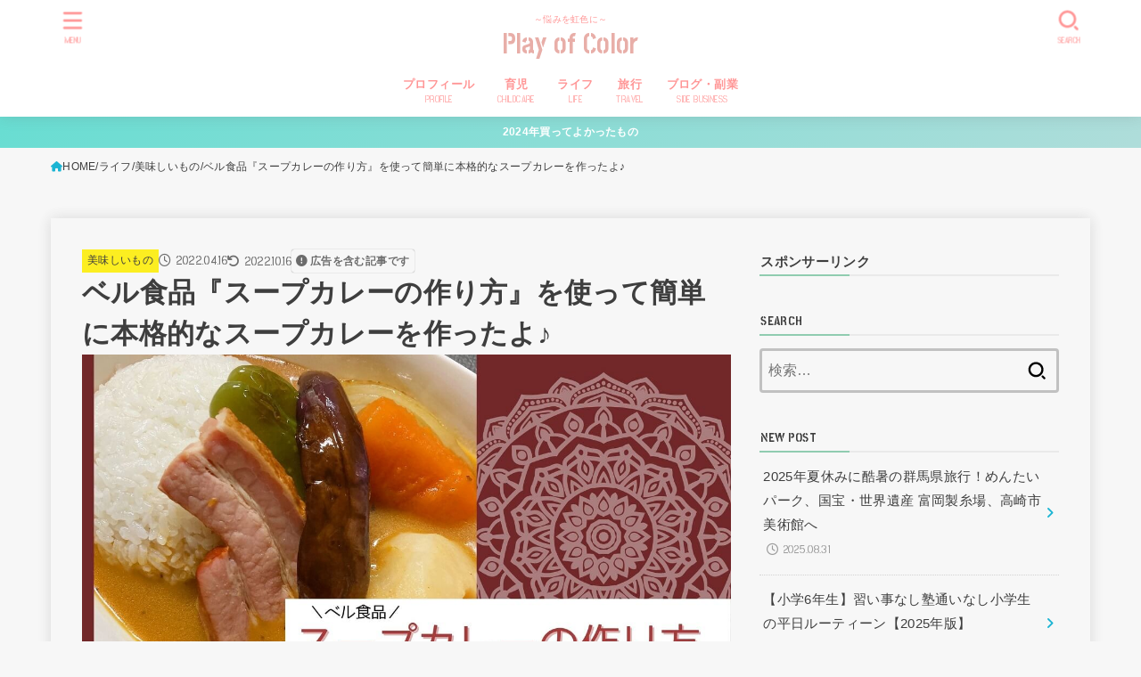

--- FILE ---
content_type: text/html; charset=UTF-8
request_url: https://playofcolor-opalus.com/soupcurry-howtomake/
body_size: 40973
content:
<!doctype html>
<html dir="ltr" lang="ja" prefix="og: https://ogp.me/ns#">
<head>
<meta charset="utf-8">
<meta http-equiv="X-UA-Compatible" content="IE=edge">
<meta name="HandheldFriendly" content="True">
<meta name="MobileOptimized" content="320">
<meta name="viewport" content="width=device-width, initial-scale=1.0, viewport-fit=cover">
<link rel="pingback" href="https://playofcolor-opalus.com/xmlrpc.php">
<title>ベル食品『スープカレーの作り方』を使って簡単に本格的なスープカレーを作ったよ♪ | Play of Color</title>

		<!-- All in One SEO 4.5.8 - aioseo.com -->
		<meta name="description" content="味噌汁やスープ、カレーが好きなんだってやっと自覚した30代。その中でもスープカレーはダントツで大好きなメニューに。でも子供がまだ幼い時は辛いカレーは我慢我慢…子供が成長し少しずつ辛いものを解禁していく中でスープカレーの作り方の出会う。簡単にリーズナブルにスープカレーを家庭で楽しめる最高の商品を紹介します！！" />
		<meta name="robots" content="max-image-preview:large" />
		<link rel="canonical" href="https://playofcolor-opalus.com/soupcurry-howtomake/" />
		<meta name="generator" content="All in One SEO (AIOSEO) 4.5.8" />
		<meta property="og:locale" content="ja_JP" />
		<meta property="og:site_name" content="Play of Color" />
		<meta property="og:type" content="article" />
		<meta property="og:title" content="ベル食品『スープカレーの作り方』を使って簡単に本格的なスープカレーを作ったよ♪ | Play of Color" />
		<meta property="og:description" content="味噌汁やスープ、カレーが好きなんだってやっと自覚した30代。その中でもスープカレーはダントツで大好きなメニューに。でも子供がまだ幼い時は辛いカレーは我慢我慢…子供が成長し少しずつ辛いものを解禁していく中でスープカレーの作り方の出会う。簡単にリーズナブルにスープカレーを家庭で楽しめる最高の商品を紹介します！！" />
		<meta property="og:url" content="https://playofcolor-opalus.com/soupcurry-howtomake/" />
		<meta property="og:image" content="https://playofcolor-opalus.com/wp-content/uploads/2022/04/スープカレー-の-作り方-コピー.jpg" />
		<meta property="og:image:secure_url" content="https://playofcolor-opalus.com/wp-content/uploads/2022/04/スープカレー-の-作り方-コピー.jpg" />
		<meta property="og:image:width" content="1200" />
		<meta property="og:image:height" content="675" />
		<meta property="article:published_time" content="2022-04-16T14:11:03+00:00" />
		<meta property="article:modified_time" content="2022-10-16T02:32:11+00:00" />
		<meta name="twitter:card" content="summary" />
		<meta name="twitter:site" content="@playofcoloropal" />
		<meta name="twitter:title" content="ベル食品『スープカレーの作り方』を使って簡単に本格的なスープカレーを作ったよ♪ | Play of Color" />
		<meta name="twitter:description" content="味噌汁やスープ、カレーが好きなんだってやっと自覚した30代。その中でもスープカレーはダントツで大好きなメニューに。でも子供がまだ幼い時は辛いカレーは我慢我慢…子供が成長し少しずつ辛いものを解禁していく中でスープカレーの作り方の出会う。簡単にリーズナブルにスープカレーを家庭で楽しめる最高の商品を紹介します！！" />
		<meta name="twitter:creator" content="@playofcoloropal" />
		<meta name="twitter:image" content="https://playofcolor-opalus.com/wp-content/uploads/2022/04/スープカレー-の-作り方-コピー.jpg" />
		<!-- All in One SEO -->

<link rel='dns-prefetch' href='//fonts.googleapis.com' />
<link rel='dns-prefetch' href='//cdnjs.cloudflare.com' />
<link rel="alternate" type="application/rss+xml" title="Play of Color &raquo; フィード" href="https://playofcolor-opalus.com/feed/" />
<link rel="alternate" type="application/rss+xml" title="Play of Color &raquo; コメントフィード" href="https://playofcolor-opalus.com/comments/feed/" />
<link rel="alternate" type="application/rss+xml" title="Play of Color &raquo; ベル食品『スープカレーの作り方』を使って簡単に本格的なスープカレーを作ったよ♪ のコメントのフィード" href="https://playofcolor-opalus.com/soupcurry-howtomake/feed/" />
<link rel="alternate" title="oEmbed (JSON)" type="application/json+oembed" href="https://playofcolor-opalus.com/wp-json/oembed/1.0/embed?url=https%3A%2F%2Fplayofcolor-opalus.com%2Fsoupcurry-howtomake%2F" />
<link rel="alternate" title="oEmbed (XML)" type="text/xml+oembed" href="https://playofcolor-opalus.com/wp-json/oembed/1.0/embed?url=https%3A%2F%2Fplayofcolor-opalus.com%2Fsoupcurry-howtomake%2F&#038;format=xml" />
		<!-- This site uses the Google Analytics by MonsterInsights plugin v9.5.3 - Using Analytics tracking - https://www.monsterinsights.com/ -->
							<script src="//www.googletagmanager.com/gtag/js?id=G-HC2G3NLEDL"  data-cfasync="false" data-wpfc-render="false" type="text/javascript" async></script>
			<script data-cfasync="false" data-wpfc-render="false" type="text/javascript">
				var mi_version = '9.5.3';
				var mi_track_user = true;
				var mi_no_track_reason = '';
								var MonsterInsightsDefaultLocations = {"page_location":"https:\/\/playofcolor-opalus.com\/soupcurry-howtomake\/"};
				if ( typeof MonsterInsightsPrivacyGuardFilter === 'function' ) {
					var MonsterInsightsLocations = (typeof MonsterInsightsExcludeQuery === 'object') ? MonsterInsightsPrivacyGuardFilter( MonsterInsightsExcludeQuery ) : MonsterInsightsPrivacyGuardFilter( MonsterInsightsDefaultLocations );
				} else {
					var MonsterInsightsLocations = (typeof MonsterInsightsExcludeQuery === 'object') ? MonsterInsightsExcludeQuery : MonsterInsightsDefaultLocations;
				}

								var disableStrs = [
										'ga-disable-G-HC2G3NLEDL',
									];

				/* Function to detect opted out users */
				function __gtagTrackerIsOptedOut() {
					for (var index = 0; index < disableStrs.length; index++) {
						if (document.cookie.indexOf(disableStrs[index] + '=true') > -1) {
							return true;
						}
					}

					return false;
				}

				/* Disable tracking if the opt-out cookie exists. */
				if (__gtagTrackerIsOptedOut()) {
					for (var index = 0; index < disableStrs.length; index++) {
						window[disableStrs[index]] = true;
					}
				}

				/* Opt-out function */
				function __gtagTrackerOptout() {
					for (var index = 0; index < disableStrs.length; index++) {
						document.cookie = disableStrs[index] + '=true; expires=Thu, 31 Dec 2099 23:59:59 UTC; path=/';
						window[disableStrs[index]] = true;
					}
				}

				if ('undefined' === typeof gaOptout) {
					function gaOptout() {
						__gtagTrackerOptout();
					}
				}
								window.dataLayer = window.dataLayer || [];

				window.MonsterInsightsDualTracker = {
					helpers: {},
					trackers: {},
				};
				if (mi_track_user) {
					function __gtagDataLayer() {
						dataLayer.push(arguments);
					}

					function __gtagTracker(type, name, parameters) {
						if (!parameters) {
							parameters = {};
						}

						if (parameters.send_to) {
							__gtagDataLayer.apply(null, arguments);
							return;
						}

						if (type === 'event') {
														parameters.send_to = monsterinsights_frontend.v4_id;
							var hookName = name;
							if (typeof parameters['event_category'] !== 'undefined') {
								hookName = parameters['event_category'] + ':' + name;
							}

							if (typeof MonsterInsightsDualTracker.trackers[hookName] !== 'undefined') {
								MonsterInsightsDualTracker.trackers[hookName](parameters);
							} else {
								__gtagDataLayer('event', name, parameters);
							}
							
						} else {
							__gtagDataLayer.apply(null, arguments);
						}
					}

					__gtagTracker('js', new Date());
					__gtagTracker('set', {
						'developer_id.dZGIzZG': true,
											});
					if ( MonsterInsightsLocations.page_location ) {
						__gtagTracker('set', MonsterInsightsLocations);
					}
										__gtagTracker('config', 'G-HC2G3NLEDL', {"forceSSL":"true","link_attribution":"true"} );
															window.gtag = __gtagTracker;										(function () {
						/* https://developers.google.com/analytics/devguides/collection/analyticsjs/ */
						/* ga and __gaTracker compatibility shim. */
						var noopfn = function () {
							return null;
						};
						var newtracker = function () {
							return new Tracker();
						};
						var Tracker = function () {
							return null;
						};
						var p = Tracker.prototype;
						p.get = noopfn;
						p.set = noopfn;
						p.send = function () {
							var args = Array.prototype.slice.call(arguments);
							args.unshift('send');
							__gaTracker.apply(null, args);
						};
						var __gaTracker = function () {
							var len = arguments.length;
							if (len === 0) {
								return;
							}
							var f = arguments[len - 1];
							if (typeof f !== 'object' || f === null || typeof f.hitCallback !== 'function') {
								if ('send' === arguments[0]) {
									var hitConverted, hitObject = false, action;
									if ('event' === arguments[1]) {
										if ('undefined' !== typeof arguments[3]) {
											hitObject = {
												'eventAction': arguments[3],
												'eventCategory': arguments[2],
												'eventLabel': arguments[4],
												'value': arguments[5] ? arguments[5] : 1,
											}
										}
									}
									if ('pageview' === arguments[1]) {
										if ('undefined' !== typeof arguments[2]) {
											hitObject = {
												'eventAction': 'page_view',
												'page_path': arguments[2],
											}
										}
									}
									if (typeof arguments[2] === 'object') {
										hitObject = arguments[2];
									}
									if (typeof arguments[5] === 'object') {
										Object.assign(hitObject, arguments[5]);
									}
									if ('undefined' !== typeof arguments[1].hitType) {
										hitObject = arguments[1];
										if ('pageview' === hitObject.hitType) {
											hitObject.eventAction = 'page_view';
										}
									}
									if (hitObject) {
										action = 'timing' === arguments[1].hitType ? 'timing_complete' : hitObject.eventAction;
										hitConverted = mapArgs(hitObject);
										__gtagTracker('event', action, hitConverted);
									}
								}
								return;
							}

							function mapArgs(args) {
								var arg, hit = {};
								var gaMap = {
									'eventCategory': 'event_category',
									'eventAction': 'event_action',
									'eventLabel': 'event_label',
									'eventValue': 'event_value',
									'nonInteraction': 'non_interaction',
									'timingCategory': 'event_category',
									'timingVar': 'name',
									'timingValue': 'value',
									'timingLabel': 'event_label',
									'page': 'page_path',
									'location': 'page_location',
									'title': 'page_title',
									'referrer' : 'page_referrer',
								};
								for (arg in args) {
																		if (!(!args.hasOwnProperty(arg) || !gaMap.hasOwnProperty(arg))) {
										hit[gaMap[arg]] = args[arg];
									} else {
										hit[arg] = args[arg];
									}
								}
								return hit;
							}

							try {
								f.hitCallback();
							} catch (ex) {
							}
						};
						__gaTracker.create = newtracker;
						__gaTracker.getByName = newtracker;
						__gaTracker.getAll = function () {
							return [];
						};
						__gaTracker.remove = noopfn;
						__gaTracker.loaded = true;
						window['__gaTracker'] = __gaTracker;
					})();
									} else {
										console.log("");
					(function () {
						function __gtagTracker() {
							return null;
						}

						window['__gtagTracker'] = __gtagTracker;
						window['gtag'] = __gtagTracker;
					})();
									}
			</script>
				<!-- / Google Analytics by MonsterInsights -->
		<style id='wp-img-auto-sizes-contain-inline-css' type='text/css'>
img:is([sizes=auto i],[sizes^="auto," i]){contain-intrinsic-size:3000px 1500px}
/*# sourceURL=wp-img-auto-sizes-contain-inline-css */
</style>
<style id='wp-block-library-inline-css' type='text/css'>
:root{--wp-block-synced-color:#7a00df;--wp-block-synced-color--rgb:122,0,223;--wp-bound-block-color:var(--wp-block-synced-color);--wp-editor-canvas-background:#ddd;--wp-admin-theme-color:#007cba;--wp-admin-theme-color--rgb:0,124,186;--wp-admin-theme-color-darker-10:#006ba1;--wp-admin-theme-color-darker-10--rgb:0,107,160.5;--wp-admin-theme-color-darker-20:#005a87;--wp-admin-theme-color-darker-20--rgb:0,90,135;--wp-admin-border-width-focus:2px}@media (min-resolution:192dpi){:root{--wp-admin-border-width-focus:1.5px}}.wp-element-button{cursor:pointer}:root .has-very-light-gray-background-color{background-color:#eee}:root .has-very-dark-gray-background-color{background-color:#313131}:root .has-very-light-gray-color{color:#eee}:root .has-very-dark-gray-color{color:#313131}:root .has-vivid-green-cyan-to-vivid-cyan-blue-gradient-background{background:linear-gradient(135deg,#00d084,#0693e3)}:root .has-purple-crush-gradient-background{background:linear-gradient(135deg,#34e2e4,#4721fb 50%,#ab1dfe)}:root .has-hazy-dawn-gradient-background{background:linear-gradient(135deg,#faaca8,#dad0ec)}:root .has-subdued-olive-gradient-background{background:linear-gradient(135deg,#fafae1,#67a671)}:root .has-atomic-cream-gradient-background{background:linear-gradient(135deg,#fdd79a,#004a59)}:root .has-nightshade-gradient-background{background:linear-gradient(135deg,#330968,#31cdcf)}:root .has-midnight-gradient-background{background:linear-gradient(135deg,#020381,#2874fc)}:root{--wp--preset--font-size--normal:16px;--wp--preset--font-size--huge:42px}.has-regular-font-size{font-size:1em}.has-larger-font-size{font-size:2.625em}.has-normal-font-size{font-size:var(--wp--preset--font-size--normal)}.has-huge-font-size{font-size:var(--wp--preset--font-size--huge)}.has-text-align-center{text-align:center}.has-text-align-left{text-align:left}.has-text-align-right{text-align:right}.has-fit-text{white-space:nowrap!important}#end-resizable-editor-section{display:none}.aligncenter{clear:both}.items-justified-left{justify-content:flex-start}.items-justified-center{justify-content:center}.items-justified-right{justify-content:flex-end}.items-justified-space-between{justify-content:space-between}.screen-reader-text{border:0;clip-path:inset(50%);height:1px;margin:-1px;overflow:hidden;padding:0;position:absolute;width:1px;word-wrap:normal!important}.screen-reader-text:focus{background-color:#ddd;clip-path:none;color:#444;display:block;font-size:1em;height:auto;left:5px;line-height:normal;padding:15px 23px 14px;text-decoration:none;top:5px;width:auto;z-index:100000}html :where(.has-border-color){border-style:solid}html :where([style*=border-top-color]){border-top-style:solid}html :where([style*=border-right-color]){border-right-style:solid}html :where([style*=border-bottom-color]){border-bottom-style:solid}html :where([style*=border-left-color]){border-left-style:solid}html :where([style*=border-width]){border-style:solid}html :where([style*=border-top-width]){border-top-style:solid}html :where([style*=border-right-width]){border-right-style:solid}html :where([style*=border-bottom-width]){border-bottom-style:solid}html :where([style*=border-left-width]){border-left-style:solid}html :where(img[class*=wp-image-]){height:auto;max-width:100%}:where(figure){margin:0 0 1em}html :where(.is-position-sticky){--wp-admin--admin-bar--position-offset:var(--wp-admin--admin-bar--height,0px)}@media screen and (max-width:600px){html :where(.is-position-sticky){--wp-admin--admin-bar--position-offset:0px}}

/*# sourceURL=wp-block-library-inline-css */
</style><style id='wp-block-heading-inline-css' type='text/css'>
h1:where(.wp-block-heading).has-background,h2:where(.wp-block-heading).has-background,h3:where(.wp-block-heading).has-background,h4:where(.wp-block-heading).has-background,h5:where(.wp-block-heading).has-background,h6:where(.wp-block-heading).has-background{padding:1.25em 2.375em}h1.has-text-align-left[style*=writing-mode]:where([style*=vertical-lr]),h1.has-text-align-right[style*=writing-mode]:where([style*=vertical-rl]),h2.has-text-align-left[style*=writing-mode]:where([style*=vertical-lr]),h2.has-text-align-right[style*=writing-mode]:where([style*=vertical-rl]),h3.has-text-align-left[style*=writing-mode]:where([style*=vertical-lr]),h3.has-text-align-right[style*=writing-mode]:where([style*=vertical-rl]),h4.has-text-align-left[style*=writing-mode]:where([style*=vertical-lr]),h4.has-text-align-right[style*=writing-mode]:where([style*=vertical-rl]),h5.has-text-align-left[style*=writing-mode]:where([style*=vertical-lr]),h5.has-text-align-right[style*=writing-mode]:where([style*=vertical-rl]),h6.has-text-align-left[style*=writing-mode]:where([style*=vertical-lr]),h6.has-text-align-right[style*=writing-mode]:where([style*=vertical-rl]){rotate:180deg}
/*# sourceURL=https://playofcolor-opalus.com/wp-includes/blocks/heading/style.min.css */
</style>
<style id='wp-block-image-inline-css' type='text/css'>
.wp-block-image>a,.wp-block-image>figure>a{display:inline-block}.wp-block-image img{box-sizing:border-box;height:auto;max-width:100%;vertical-align:bottom}@media not (prefers-reduced-motion){.wp-block-image img.hide{visibility:hidden}.wp-block-image img.show{animation:show-content-image .4s}}.wp-block-image[style*=border-radius] img,.wp-block-image[style*=border-radius]>a{border-radius:inherit}.wp-block-image.has-custom-border img{box-sizing:border-box}.wp-block-image.aligncenter{text-align:center}.wp-block-image.alignfull>a,.wp-block-image.alignwide>a{width:100%}.wp-block-image.alignfull img,.wp-block-image.alignwide img{height:auto;width:100%}.wp-block-image .aligncenter,.wp-block-image .alignleft,.wp-block-image .alignright,.wp-block-image.aligncenter,.wp-block-image.alignleft,.wp-block-image.alignright{display:table}.wp-block-image .aligncenter>figcaption,.wp-block-image .alignleft>figcaption,.wp-block-image .alignright>figcaption,.wp-block-image.aligncenter>figcaption,.wp-block-image.alignleft>figcaption,.wp-block-image.alignright>figcaption{caption-side:bottom;display:table-caption}.wp-block-image .alignleft{float:left;margin:.5em 1em .5em 0}.wp-block-image .alignright{float:right;margin:.5em 0 .5em 1em}.wp-block-image .aligncenter{margin-left:auto;margin-right:auto}.wp-block-image :where(figcaption){margin-bottom:1em;margin-top:.5em}.wp-block-image.is-style-circle-mask img{border-radius:9999px}@supports ((-webkit-mask-image:none) or (mask-image:none)) or (-webkit-mask-image:none){.wp-block-image.is-style-circle-mask img{border-radius:0;-webkit-mask-image:url('data:image/svg+xml;utf8,<svg viewBox="0 0 100 100" xmlns="http://www.w3.org/2000/svg"><circle cx="50" cy="50" r="50"/></svg>');mask-image:url('data:image/svg+xml;utf8,<svg viewBox="0 0 100 100" xmlns="http://www.w3.org/2000/svg"><circle cx="50" cy="50" r="50"/></svg>');mask-mode:alpha;-webkit-mask-position:center;mask-position:center;-webkit-mask-repeat:no-repeat;mask-repeat:no-repeat;-webkit-mask-size:contain;mask-size:contain}}:root :where(.wp-block-image.is-style-rounded img,.wp-block-image .is-style-rounded img){border-radius:9999px}.wp-block-image figure{margin:0}.wp-lightbox-container{display:flex;flex-direction:column;position:relative}.wp-lightbox-container img{cursor:zoom-in}.wp-lightbox-container img:hover+button{opacity:1}.wp-lightbox-container button{align-items:center;backdrop-filter:blur(16px) saturate(180%);background-color:#5a5a5a40;border:none;border-radius:4px;cursor:zoom-in;display:flex;height:20px;justify-content:center;opacity:0;padding:0;position:absolute;right:16px;text-align:center;top:16px;width:20px;z-index:100}@media not (prefers-reduced-motion){.wp-lightbox-container button{transition:opacity .2s ease}}.wp-lightbox-container button:focus-visible{outline:3px auto #5a5a5a40;outline:3px auto -webkit-focus-ring-color;outline-offset:3px}.wp-lightbox-container button:hover{cursor:pointer;opacity:1}.wp-lightbox-container button:focus{opacity:1}.wp-lightbox-container button:focus,.wp-lightbox-container button:hover,.wp-lightbox-container button:not(:hover):not(:active):not(.has-background){background-color:#5a5a5a40;border:none}.wp-lightbox-overlay{box-sizing:border-box;cursor:zoom-out;height:100vh;left:0;overflow:hidden;position:fixed;top:0;visibility:hidden;width:100%;z-index:100000}.wp-lightbox-overlay .close-button{align-items:center;cursor:pointer;display:flex;justify-content:center;min-height:40px;min-width:40px;padding:0;position:absolute;right:calc(env(safe-area-inset-right) + 16px);top:calc(env(safe-area-inset-top) + 16px);z-index:5000000}.wp-lightbox-overlay .close-button:focus,.wp-lightbox-overlay .close-button:hover,.wp-lightbox-overlay .close-button:not(:hover):not(:active):not(.has-background){background:none;border:none}.wp-lightbox-overlay .lightbox-image-container{height:var(--wp--lightbox-container-height);left:50%;overflow:hidden;position:absolute;top:50%;transform:translate(-50%,-50%);transform-origin:top left;width:var(--wp--lightbox-container-width);z-index:9999999999}.wp-lightbox-overlay .wp-block-image{align-items:center;box-sizing:border-box;display:flex;height:100%;justify-content:center;margin:0;position:relative;transform-origin:0 0;width:100%;z-index:3000000}.wp-lightbox-overlay .wp-block-image img{height:var(--wp--lightbox-image-height);min-height:var(--wp--lightbox-image-height);min-width:var(--wp--lightbox-image-width);width:var(--wp--lightbox-image-width)}.wp-lightbox-overlay .wp-block-image figcaption{display:none}.wp-lightbox-overlay button{background:none;border:none}.wp-lightbox-overlay .scrim{background-color:#fff;height:100%;opacity:.9;position:absolute;width:100%;z-index:2000000}.wp-lightbox-overlay.active{visibility:visible}@media not (prefers-reduced-motion){.wp-lightbox-overlay.active{animation:turn-on-visibility .25s both}.wp-lightbox-overlay.active img{animation:turn-on-visibility .35s both}.wp-lightbox-overlay.show-closing-animation:not(.active){animation:turn-off-visibility .35s both}.wp-lightbox-overlay.show-closing-animation:not(.active) img{animation:turn-off-visibility .25s both}.wp-lightbox-overlay.zoom.active{animation:none;opacity:1;visibility:visible}.wp-lightbox-overlay.zoom.active .lightbox-image-container{animation:lightbox-zoom-in .4s}.wp-lightbox-overlay.zoom.active .lightbox-image-container img{animation:none}.wp-lightbox-overlay.zoom.active .scrim{animation:turn-on-visibility .4s forwards}.wp-lightbox-overlay.zoom.show-closing-animation:not(.active){animation:none}.wp-lightbox-overlay.zoom.show-closing-animation:not(.active) .lightbox-image-container{animation:lightbox-zoom-out .4s}.wp-lightbox-overlay.zoom.show-closing-animation:not(.active) .lightbox-image-container img{animation:none}.wp-lightbox-overlay.zoom.show-closing-animation:not(.active) .scrim{animation:turn-off-visibility .4s forwards}}@keyframes show-content-image{0%{visibility:hidden}99%{visibility:hidden}to{visibility:visible}}@keyframes turn-on-visibility{0%{opacity:0}to{opacity:1}}@keyframes turn-off-visibility{0%{opacity:1;visibility:visible}99%{opacity:0;visibility:visible}to{opacity:0;visibility:hidden}}@keyframes lightbox-zoom-in{0%{transform:translate(calc((-100vw + var(--wp--lightbox-scrollbar-width))/2 + var(--wp--lightbox-initial-left-position)),calc(-50vh + var(--wp--lightbox-initial-top-position))) scale(var(--wp--lightbox-scale))}to{transform:translate(-50%,-50%) scale(1)}}@keyframes lightbox-zoom-out{0%{transform:translate(-50%,-50%) scale(1);visibility:visible}99%{visibility:visible}to{transform:translate(calc((-100vw + var(--wp--lightbox-scrollbar-width))/2 + var(--wp--lightbox-initial-left-position)),calc(-50vh + var(--wp--lightbox-initial-top-position))) scale(var(--wp--lightbox-scale));visibility:hidden}}
/*# sourceURL=https://playofcolor-opalus.com/wp-includes/blocks/image/style.min.css */
</style>
<style id='wp-block-list-inline-css' type='text/css'>
ol,ul{box-sizing:border-box}:root :where(.wp-block-list.has-background){padding:1.25em 2.375em}
/*# sourceURL=https://playofcolor-opalus.com/wp-includes/blocks/list/style.min.css */
</style>
<style id='wp-block-paragraph-inline-css' type='text/css'>
.is-small-text{font-size:.875em}.is-regular-text{font-size:1em}.is-large-text{font-size:2.25em}.is-larger-text{font-size:3em}.has-drop-cap:not(:focus):first-letter{float:left;font-size:8.4em;font-style:normal;font-weight:100;line-height:.68;margin:.05em .1em 0 0;text-transform:uppercase}body.rtl .has-drop-cap:not(:focus):first-letter{float:none;margin-left:.1em}p.has-drop-cap.has-background{overflow:hidden}:root :where(p.has-background){padding:1.25em 2.375em}:where(p.has-text-color:not(.has-link-color)) a{color:inherit}p.has-text-align-left[style*="writing-mode:vertical-lr"],p.has-text-align-right[style*="writing-mode:vertical-rl"]{rotate:180deg}
/*# sourceURL=https://playofcolor-opalus.com/wp-includes/blocks/paragraph/style.min.css */
</style>
<style id='wp-block-spacer-inline-css' type='text/css'>
.wp-block-spacer{clear:both}
/*# sourceURL=https://playofcolor-opalus.com/wp-includes/blocks/spacer/style.min.css */
</style>
<style id='global-styles-inline-css' type='text/css'>
:root{--wp--preset--aspect-ratio--square: 1;--wp--preset--aspect-ratio--4-3: 4/3;--wp--preset--aspect-ratio--3-4: 3/4;--wp--preset--aspect-ratio--3-2: 3/2;--wp--preset--aspect-ratio--2-3: 2/3;--wp--preset--aspect-ratio--16-9: 16/9;--wp--preset--aspect-ratio--9-16: 9/16;--wp--preset--color--black: #000;--wp--preset--color--cyan-bluish-gray: #abb8c3;--wp--preset--color--white: #fff;--wp--preset--color--pale-pink: #f78da7;--wp--preset--color--vivid-red: #cf2e2e;--wp--preset--color--luminous-vivid-orange: #ff6900;--wp--preset--color--luminous-vivid-amber: #fcb900;--wp--preset--color--light-green-cyan: #7bdcb5;--wp--preset--color--vivid-green-cyan: #00d084;--wp--preset--color--pale-cyan-blue: #8ed1fc;--wp--preset--color--vivid-cyan-blue: #0693e3;--wp--preset--color--vivid-purple: #9b51e0;--wp--preset--color--stk-palette-one: var(--stk-palette-color1);--wp--preset--color--stk-palette-two: var(--stk-palette-color2);--wp--preset--color--stk-palette-three: var(--stk-palette-color3);--wp--preset--color--stk-palette-four: var(--stk-palette-color4);--wp--preset--color--stk-palette-five: var(--stk-palette-color5);--wp--preset--color--stk-palette-six: var(--stk-palette-color6);--wp--preset--color--stk-palette-seven: var(--stk-palette-color7);--wp--preset--color--stk-palette-eight: var(--stk-palette-color8);--wp--preset--color--stk-palette-nine: var(--stk-palette-color9);--wp--preset--color--stk-palette-ten: var(--stk-palette-color10);--wp--preset--color--mainttlbg: var(--main-ttl-bg);--wp--preset--color--mainttltext: var(--main-ttl-color);--wp--preset--color--stkeditorcolor-one: var(--stk-editor-color1);--wp--preset--color--stkeditorcolor-two: var(--stk-editor-color2);--wp--preset--color--stkeditorcolor-three: var(--stk-editor-color3);--wp--preset--gradient--vivid-cyan-blue-to-vivid-purple: linear-gradient(135deg,rgb(6,147,227) 0%,rgb(155,81,224) 100%);--wp--preset--gradient--light-green-cyan-to-vivid-green-cyan: linear-gradient(135deg,rgb(122,220,180) 0%,rgb(0,208,130) 100%);--wp--preset--gradient--luminous-vivid-amber-to-luminous-vivid-orange: linear-gradient(135deg,rgb(252,185,0) 0%,rgb(255,105,0) 100%);--wp--preset--gradient--luminous-vivid-orange-to-vivid-red: linear-gradient(135deg,rgb(255,105,0) 0%,rgb(207,46,46) 100%);--wp--preset--gradient--very-light-gray-to-cyan-bluish-gray: linear-gradient(135deg,rgb(238,238,238) 0%,rgb(169,184,195) 100%);--wp--preset--gradient--cool-to-warm-spectrum: linear-gradient(135deg,rgb(74,234,220) 0%,rgb(151,120,209) 20%,rgb(207,42,186) 40%,rgb(238,44,130) 60%,rgb(251,105,98) 80%,rgb(254,248,76) 100%);--wp--preset--gradient--blush-light-purple: linear-gradient(135deg,rgb(255,206,236) 0%,rgb(152,150,240) 100%);--wp--preset--gradient--blush-bordeaux: linear-gradient(135deg,rgb(254,205,165) 0%,rgb(254,45,45) 50%,rgb(107,0,62) 100%);--wp--preset--gradient--luminous-dusk: linear-gradient(135deg,rgb(255,203,112) 0%,rgb(199,81,192) 50%,rgb(65,88,208) 100%);--wp--preset--gradient--pale-ocean: linear-gradient(135deg,rgb(255,245,203) 0%,rgb(182,227,212) 50%,rgb(51,167,181) 100%);--wp--preset--gradient--electric-grass: linear-gradient(135deg,rgb(202,248,128) 0%,rgb(113,206,126) 100%);--wp--preset--gradient--midnight: linear-gradient(135deg,rgb(2,3,129) 0%,rgb(40,116,252) 100%);--wp--preset--font-size--small: 13px;--wp--preset--font-size--medium: 20px;--wp--preset--font-size--large: 36px;--wp--preset--font-size--x-large: 42px;--wp--preset--spacing--20: 0.44rem;--wp--preset--spacing--30: 0.67rem;--wp--preset--spacing--40: 1rem;--wp--preset--spacing--50: 1.5rem;--wp--preset--spacing--60: 2.25rem;--wp--preset--spacing--70: 3.38rem;--wp--preset--spacing--80: 5.06rem;--wp--preset--shadow--natural: 6px 6px 9px rgba(0, 0, 0, 0.2);--wp--preset--shadow--deep: 12px 12px 50px rgba(0, 0, 0, 0.4);--wp--preset--shadow--sharp: 6px 6px 0px rgba(0, 0, 0, 0.2);--wp--preset--shadow--outlined: 6px 6px 0px -3px rgb(255, 255, 255), 6px 6px rgb(0, 0, 0);--wp--preset--shadow--crisp: 6px 6px 0px rgb(0, 0, 0);}:where(.is-layout-flex){gap: 0.5em;}:where(.is-layout-grid){gap: 0.5em;}body .is-layout-flex{display: flex;}.is-layout-flex{flex-wrap: wrap;align-items: center;}.is-layout-flex > :is(*, div){margin: 0;}body .is-layout-grid{display: grid;}.is-layout-grid > :is(*, div){margin: 0;}:where(.wp-block-columns.is-layout-flex){gap: 2em;}:where(.wp-block-columns.is-layout-grid){gap: 2em;}:where(.wp-block-post-template.is-layout-flex){gap: 1.25em;}:where(.wp-block-post-template.is-layout-grid){gap: 1.25em;}.has-black-color{color: var(--wp--preset--color--black) !important;}.has-cyan-bluish-gray-color{color: var(--wp--preset--color--cyan-bluish-gray) !important;}.has-white-color{color: var(--wp--preset--color--white) !important;}.has-pale-pink-color{color: var(--wp--preset--color--pale-pink) !important;}.has-vivid-red-color{color: var(--wp--preset--color--vivid-red) !important;}.has-luminous-vivid-orange-color{color: var(--wp--preset--color--luminous-vivid-orange) !important;}.has-luminous-vivid-amber-color{color: var(--wp--preset--color--luminous-vivid-amber) !important;}.has-light-green-cyan-color{color: var(--wp--preset--color--light-green-cyan) !important;}.has-vivid-green-cyan-color{color: var(--wp--preset--color--vivid-green-cyan) !important;}.has-pale-cyan-blue-color{color: var(--wp--preset--color--pale-cyan-blue) !important;}.has-vivid-cyan-blue-color{color: var(--wp--preset--color--vivid-cyan-blue) !important;}.has-vivid-purple-color{color: var(--wp--preset--color--vivid-purple) !important;}.has-black-background-color{background-color: var(--wp--preset--color--black) !important;}.has-cyan-bluish-gray-background-color{background-color: var(--wp--preset--color--cyan-bluish-gray) !important;}.has-white-background-color{background-color: var(--wp--preset--color--white) !important;}.has-pale-pink-background-color{background-color: var(--wp--preset--color--pale-pink) !important;}.has-vivid-red-background-color{background-color: var(--wp--preset--color--vivid-red) !important;}.has-luminous-vivid-orange-background-color{background-color: var(--wp--preset--color--luminous-vivid-orange) !important;}.has-luminous-vivid-amber-background-color{background-color: var(--wp--preset--color--luminous-vivid-amber) !important;}.has-light-green-cyan-background-color{background-color: var(--wp--preset--color--light-green-cyan) !important;}.has-vivid-green-cyan-background-color{background-color: var(--wp--preset--color--vivid-green-cyan) !important;}.has-pale-cyan-blue-background-color{background-color: var(--wp--preset--color--pale-cyan-blue) !important;}.has-vivid-cyan-blue-background-color{background-color: var(--wp--preset--color--vivid-cyan-blue) !important;}.has-vivid-purple-background-color{background-color: var(--wp--preset--color--vivid-purple) !important;}.has-black-border-color{border-color: var(--wp--preset--color--black) !important;}.has-cyan-bluish-gray-border-color{border-color: var(--wp--preset--color--cyan-bluish-gray) !important;}.has-white-border-color{border-color: var(--wp--preset--color--white) !important;}.has-pale-pink-border-color{border-color: var(--wp--preset--color--pale-pink) !important;}.has-vivid-red-border-color{border-color: var(--wp--preset--color--vivid-red) !important;}.has-luminous-vivid-orange-border-color{border-color: var(--wp--preset--color--luminous-vivid-orange) !important;}.has-luminous-vivid-amber-border-color{border-color: var(--wp--preset--color--luminous-vivid-amber) !important;}.has-light-green-cyan-border-color{border-color: var(--wp--preset--color--light-green-cyan) !important;}.has-vivid-green-cyan-border-color{border-color: var(--wp--preset--color--vivid-green-cyan) !important;}.has-pale-cyan-blue-border-color{border-color: var(--wp--preset--color--pale-cyan-blue) !important;}.has-vivid-cyan-blue-border-color{border-color: var(--wp--preset--color--vivid-cyan-blue) !important;}.has-vivid-purple-border-color{border-color: var(--wp--preset--color--vivid-purple) !important;}.has-vivid-cyan-blue-to-vivid-purple-gradient-background{background: var(--wp--preset--gradient--vivid-cyan-blue-to-vivid-purple) !important;}.has-light-green-cyan-to-vivid-green-cyan-gradient-background{background: var(--wp--preset--gradient--light-green-cyan-to-vivid-green-cyan) !important;}.has-luminous-vivid-amber-to-luminous-vivid-orange-gradient-background{background: var(--wp--preset--gradient--luminous-vivid-amber-to-luminous-vivid-orange) !important;}.has-luminous-vivid-orange-to-vivid-red-gradient-background{background: var(--wp--preset--gradient--luminous-vivid-orange-to-vivid-red) !important;}.has-very-light-gray-to-cyan-bluish-gray-gradient-background{background: var(--wp--preset--gradient--very-light-gray-to-cyan-bluish-gray) !important;}.has-cool-to-warm-spectrum-gradient-background{background: var(--wp--preset--gradient--cool-to-warm-spectrum) !important;}.has-blush-light-purple-gradient-background{background: var(--wp--preset--gradient--blush-light-purple) !important;}.has-blush-bordeaux-gradient-background{background: var(--wp--preset--gradient--blush-bordeaux) !important;}.has-luminous-dusk-gradient-background{background: var(--wp--preset--gradient--luminous-dusk) !important;}.has-pale-ocean-gradient-background{background: var(--wp--preset--gradient--pale-ocean) !important;}.has-electric-grass-gradient-background{background: var(--wp--preset--gradient--electric-grass) !important;}.has-midnight-gradient-background{background: var(--wp--preset--gradient--midnight) !important;}.has-small-font-size{font-size: var(--wp--preset--font-size--small) !important;}.has-medium-font-size{font-size: var(--wp--preset--font-size--medium) !important;}.has-large-font-size{font-size: var(--wp--preset--font-size--large) !important;}.has-x-large-font-size{font-size: var(--wp--preset--font-size--x-large) !important;}
/*# sourceURL=global-styles-inline-css */
</style>

<style id='classic-theme-styles-inline-css' type='text/css'>
/*! This file is auto-generated */
.wp-block-button__link{color:#fff;background-color:#32373c;border-radius:9999px;box-shadow:none;text-decoration:none;padding:calc(.667em + 2px) calc(1.333em + 2px);font-size:1.125em}.wp-block-file__button{background:#32373c;color:#fff;text-decoration:none}
/*# sourceURL=/wp-includes/css/classic-themes.min.css */
</style>
<link rel='stylesheet' id='pz-linkcard-css-css' href='//playofcolor-opalus.com/wp-content/uploads/pz-linkcard/style/style.min.css?ver=2.5.6.5.3' type='text/css' media='all' />
<link rel='stylesheet' id='sbd-block-style-post-css' href='https://playofcolor-opalus.com/wp-content/plugins/simpleblogdesign-main/build/style-index.css?ver=1.2.3' type='text/css' media='all' />
<link rel='stylesheet' id='wp-ulike-css' href='https://playofcolor-opalus.com/wp-content/plugins/wp-ulike/assets/css/wp-ulike.min.css?ver=4.8.3.1' type='text/css' media='all' />
<link rel='stylesheet' id='stk_style-css' href='https://playofcolor-opalus.com/wp-content/themes/jstork19/style.css?ver=5.17.1' type='text/css' media='all' />
<style id='stk_style-inline-css' type='text/css'>
:root{--stk-base-font-family:"游ゴシック","Yu Gothic","游ゴシック体","YuGothic","Hiragino Kaku Gothic ProN",Meiryo,sans-serif;--stk-base-font-size-pc:103%;--stk-base-font-size-sp:103%;--stk-font-weight:400;--stk-font-feature-settings:normal;--stk-font-awesome-free:"Font Awesome 6 Free";--stk-font-awesome-brand:"Font Awesome 6 Brands";--wp--preset--font-size--medium:clamp(1.2em,2.5vw,20px);--wp--preset--font-size--large:clamp(1.5em,4.5vw,36px);--wp--preset--font-size--x-large:clamp(1.9em,5.25vw,42px);--wp--style--gallery-gap-default:.5em;--stk-flex-style:flex-start;--stk-wrap-width:1166px;--stk-wide-width:980px;--stk-main-width:728px;--stk-side-margin:32px;--stk-post-thumb-ratio:16/10;--stk-post-title-font_size:clamp(1.4em,4vw,1.9em);--stk-h1-font_size:clamp(1.4em,4vw,1.9em);--stk-h2-font_size:clamp(1.2em,2.6vw,1.3em);--stk-h2-normal-font_size:125%;--stk-h3-font_size:clamp(1.1em,2.3vw,1.15em);--stk-h4-font_size:105%;--stk-h5-font_size:100%;--stk-line_height:1.8;--stk-heading-line_height:1.5;--stk-heading-margin_top:2em;--stk-heading-margin_bottom:1em;--stk-margin:1.6em;--stk-h2-margin-rl:-2vw;--stk-el-margin-rl:-4vw;--stk-list-icon-size:1.8em;--stk-list-item-margin:.7em;--stk-list-margin:1em;--stk-h2-border_radius:3px;--stk-h2-border_width:4px;--stk-h3-border_width:4px;--stk-h4-border_width:4px;--stk-wttl-border_radius:0;--stk-wttl-border_width:2px;--stk-supplement-border_radius:4px;--stk-supplement-border_width:2px;--stk-supplement-sat:82%;--stk-supplement-lig:86%;--stk-box-border_radius:4px;--stk-box-border_width:2px;--stk-btn-border_radius:3px;--stk-btn-border_width:2px;--stk-post-radius:0;--stk-postlist-radius:0;--stk-cardlist-radius:0;--stk-shadow-s:1px 2px 10px rgba(0,0,0,.2);--stk-shadow-l:5px 10px 20px rgba(0,0,0,.2);--main-text-color:#3E3E3E;--main-link-color:#1bb4d3;--main-link-color-hover:#E69B9B;--main-ttl-bg:#90ccb0;--main-ttl-bg-rgba:rgba(144,204,176,.1);--main-ttl-color:#fff;--header-bg:#fff;--header-bg-overlay:#fff;--header-logo-color:#e8aea8;--header-text-color:#ff9696;--inner-content-bg:#f7f7f7;--label-bg:#fcee21;--label-text-color:#3e3e3e;--slider-text-color:#444;--side-text-color:#3e3e3e;--footer-bg:#666;--footer-text-color:#CACACA;--footer-link-color:#f7f7f7;--new-mark-bg:#ff6347;--oc-box-blue:#19b4ce;--oc-box-blue-inner:#d4f3ff;--oc-box-red:#ee5656;--oc-box-red-inner:#feeeed;--oc-box-yellow:#f7cf2e;--oc-box-yellow-inner:#fffae2;--oc-box-green:#39cd75;--oc-box-green-inner:#e8fbf0;--oc-box-pink:#f7b2b2;--oc-box-pink-inner:#fee;--oc-box-gray:#9c9c9c;--oc-box-gray-inner:#f5f5f5;--oc-box-black:#313131;--oc-box-black-inner:#404040;--oc-btn-rich_yellow:#f7cf2e;--oc-btn-rich_yellow-sdw:rgba(222,182,21,1);--oc-btn-rich_pink:#ee5656;--oc-btn-rich_pink-sdw:rgba(213,61,61,1);--oc-btn-rich_orange:#ef9b2f;--oc-btn-rich_orange-sdw:rgba(214,130,22,1);--oc-btn-rich_green:#39cd75;--oc-btn-rich_green-sdw:rgba(32,180,92,1);--oc-btn-rich_blue:#19b4ce;--oc-btn-rich_blue-sdw:rgba(0,155,181,1);--oc-base-border-color:rgba(125,125,125,.3);--oc-has-background-basic-padding:1.1em;--stk-maker-yellow:#ff6;--stk-maker-pink:#ffd5d5;--stk-maker-blue:#b5dfff;--stk-maker-green:#cff7c7;--stk-caption-font-size:11px;--stk-palette-color1:#abb8c3;--stk-palette-color2:#f78da7;--stk-palette-color3:#cf2e2e;--stk-palette-color4:#ff6900;--stk-palette-color5:#fcb900;--stk-palette-color6:#7bdcb5;--stk-palette-color7:#00d084;--stk-palette-color8:#8ed1fc;--stk-palette-color9:#0693e3;--stk-palette-color10:#9b51e0;--stk-editor-color1:#1bb4d3;--stk-editor-color2:#f55e5e;--stk-editor-color3:#ee2;--stk-editor-color1-rgba:rgba(27,180,211,.1);--stk-editor-color2-rgba:rgba(245,94,94,.1);--stk-editor-color3-rgba:rgba(238,238,34,.1)}
.fb-likebtn .like_text::after{content:"この記事が気に入ったらフォローしよう！"}#related-box .h_ttl::after{content:"こちらの記事も人気です"}.stk_authorbox>.h_ttl:not(.subtext__none)::after{content:"この記事を書いた人"}#author-newpost .h_ttl::after{content:"このライターの最新記事"}
.header-info{color:#fff;background:#68ddd2;background:linear-gradient(135deg,#68ddd2,#afddda)}
/*# sourceURL=stk_style-inline-css */
</style>
<link rel='stylesheet' id='stk_child-style-css' href='https://playofcolor-opalus.com/wp-content/themes/jstork19_custom/style.css' type='text/css' media='all' />
<link rel='stylesheet' id='gf_font-css' href='https://fonts.googleapis.com/css2?family=Stick+No+Bills:wght@400;700&#038;display=swap' type='text/css' media='all' />
<style id='gf_font-inline-css' type='text/css'>
.gf {font-family: "Stick No Bills", "游ゴシック", "Yu Gothic", "游ゴシック体", "YuGothic", "Hiragino Kaku Gothic ProN", Meiryo, sans-serif;}
/*# sourceURL=gf_font-inline-css */
</style>
<link rel='stylesheet' id='fontawesome-css' href='https://cdnjs.cloudflare.com/ajax/libs/font-awesome/6.7.2/css/all.min.css' type='text/css' media='all' />
<link rel='stylesheet' id='fancybox-css' href='https://playofcolor-opalus.com/wp-content/plugins/easy-fancybox/fancybox/1.5.4/jquery.fancybox.min.css' type='text/css' media='screen' />
<link rel='stylesheet' id='pochipp-front-css' href='https://playofcolor-opalus.com/wp-content/plugins/pochipp/dist/css/style.css?ver=1.18.3' type='text/css' media='all' />
<link rel='stylesheet' id='sbd_style-css' href='https://playofcolor-opalus.com/?sbd=1' type='text/css' media='all' />
<link rel='stylesheet' id='sbd-sroll-css-css' href='https://playofcolor-opalus.com/wp-content/plugins/simpleblogdesign-main/addon/scroll-hint/style.css?ver=1.0.0' type='text/css' media='all' />
<script type="text/javascript" defer charset='UTF-8' src="https://playofcolor-opalus.com/wp-content/plugins/google-analytics-for-wordpress/assets/js/frontend-gtag.min.js?ver=9.5.3" id="monsterinsights-frontend-script-js" async="async" data-wp-strategy="async"></script>
<script data-cfasync="false" data-wpfc-render="false" type="text/javascript" id='monsterinsights-frontend-script-js-extra'>/* <![CDATA[ */
var monsterinsights_frontend = {"js_events_tracking":"true","download_extensions":"doc,pdf,ppt,zip,xls,docx,pptx,xlsx","inbound_paths":"[{\"path\":\"\\\/go\\\/\",\"label\":\"affiliate\"},{\"path\":\"\\\/recommend\\\/\",\"label\":\"affiliate\"}]","home_url":"https:\/\/playofcolor-opalus.com","hash_tracking":"false","v4_id":"G-HC2G3NLEDL"};/* ]]> */
</script>
<script type="text/javascript" src="https://playofcolor-opalus.com/wp-includes/js/jquery/jquery.min.js?ver=3.7.1" id="jquery-core-js"></script>
<script type="text/javascript" defer charset='UTF-8' src="https://playofcolor-opalus.com/wp-includes/js/jquery/jquery-migrate.min.js?ver=3.4.1" id="jquery-migrate-js"></script>
<script type="text/javascript" id="jquery-js-after">
/* <![CDATA[ */
jQuery(function($){$(".widget_categories li, .widget_nav_menu li").has("ul").toggleClass("accordionMenu");$(".widget ul.children , .widget ul.sub-menu").after("<span class='accordionBtn'></span>");$(".widget ul.children , .widget ul.sub-menu").hide();$("ul .accordionBtn").on("click",function(){$(this).prev("ul").slideToggle();$(this).toggleClass("active")})});
//# sourceURL=jquery-js-after
/* ]]> */
</script>
<link rel="https://api.w.org/" href="https://playofcolor-opalus.com/wp-json/" /><link rel="alternate" title="JSON" type="application/json" href="https://playofcolor-opalus.com/wp-json/wp/v2/posts/7402" /><link rel="EditURI" type="application/rsd+xml" title="RSD" href="https://playofcolor-opalus.com/xmlrpc.php?rsd" />

<link rel='shortlink' href='https://playofcolor-opalus.com/?p=7402' />
<!-- Pochipp -->
<style id="pchpp_custom_style">:root{--pchpp-color-inline: #59b9c6;--pchpp-color-custom: #97a791;--pchpp-color-custom-2: #867ba9;--pchpp-color-amazon: #e7b564;--pchpp-color-rakuten: #e36962;--pchpp-color-yahoo: #6795a0;--pchpp-color-mercari: #3c3c3c;--pchpp-inline-bg-color: var(--pchpp-color-inline);--pchpp-inline-txt-color: #fff;--pchpp-inline-shadow: 0 1px 4px -1px rgba(0, 0, 0, 0.2);--pchpp-inline-radius: 0px;--pchpp-inline-width: auto;}</style>
<script id="pchpp_vars">window.pchppVars = {};window.pchppVars.ajaxUrl = "https://playofcolor-opalus.com/wp-admin/admin-ajax.php";window.pchppVars.ajaxNonce = "8eab03e86c";</script>
<script type="text/javascript" language="javascript">var vc_pid = "887407649";</script>
<!-- / Pochipp -->
<script type="text/javascript">
    (function(c,l,a,r,i,t,y){
        c[a]=c[a]||function(){(c[a].q=c[a].q||[]).push(arguments)};
        t=l.createElement(r);t.async=1;t.src="https://www.clarity.ms/tag/"+i;
        y=l.getElementsByTagName(r)[0];y.parentNode.insertBefore(t,y);
    })(window, document, "clarity", "script", "6q9ohge3i6");
</script>
<meta name=”twitter:card” content=”Summary Card with Large Image” />
<meta name=”twitter:site” content=”@playofcoloropal” />
<meta name=”twitter:domain” content=”playofcolor-opalus.com” />
<meta name=”twitter:title” content=”Play of Color～悩みを虹色に～” />
<meta name=”twitter:image” content=”https://playofcolor-opalus.com/wp-content/uploads/2020/11/twitterカード.jpg” />
<meta name="thumbnail" content="https://playofcolor-opalus.com/wp-content/uploads/2022/04/スープカレー-の-作り方-コピー.jpg" />
<style type="text/css">.broken_link, a.broken_link {
	text-decoration: line-through;
}</style><link rel="icon" href="https://playofcolor-opalus.com/wp-content/uploads/2020/10/cropped-ファビコン-1-32x32.jpg" sizes="32x32" />
<link rel="icon" href="https://playofcolor-opalus.com/wp-content/uploads/2020/10/cropped-ファビコン-1-192x192.jpg" sizes="192x192" />
<link rel="apple-touch-icon" href="https://playofcolor-opalus.com/wp-content/uploads/2020/10/cropped-ファビコン-1-180x180.jpg" />
<meta name="msapplication-TileImage" content="https://playofcolor-opalus.com/wp-content/uploads/2020/10/cropped-ファビコン-1-270x270.jpg" />
		<style type="text/css" id="wp-custom-css">
			.ad-center{
text-align:center;
}

.appreach {
  text-align: left;
  padding: 10px;
  border: 1px solid #7C7C7C;
  overflow: hidden;
}
.appreach:after {
  content: "";
  display: block;
  clear: both;
}
.appreach p {
  margin: 0;
}
.appreach a:after {
  display: none;
}
.appreach__icon {
  float: left;
  border-radius: 10%;
  overflow: hidden;
  margin: 0 3% 0 0 !important;
  width: 25% !important;
  height: auto !important;
  max-width: 120px !important;
}
.appreach__detail {
  display: inline-block;
  font-size: 20px;
  line-height: 1.5;
  width: 72%;
  max-width: 72%;
}
.appreach__detail:after {
  content: "";
  display: block;
  clear: both;
}
.appreach__name {
  font-size: 16px;
  line-height: 1.5em !important;
  max-height: 3em;
  overflow: hidden;
}
.appreach__info {
  font-size: 12px !important;
}
.appreach__developper, .appreach__price {
  margin-right: 0.5em;
}
.appreach__posted a {
  margin-left: 0.5em;
}
.appreach__links {
  float: left;
  height: 40px;
  margin-top: 8px;
  white-space: nowrap;
}
.appreach__aslink img {
  margin-right: 10px;
  height: 40px;
  width: 135px;
}
.appreach__gplink img {
  height: 40px;
  width: 134.5px;
}
.appreach__star {
  position: relative;
  font-size: 14px !important;
  height: 1.5em;
  width: 5em;
}
.appreach__star__base {
  position: absolute;
  color: #737373;
}
.appreach__star__evaluate {
  position: absolute;
  color: #ffc107;
  overflow: hidden;
  white-space: nowrap;
}
		</style>
		<script async src="https://www.googletagmanager.com/gtag/js?id=UA-177101141-1"></script>
<script>
    window.dataLayer = window.dataLayer || [];
    function gtag(){dataLayer.push(arguments);}
    gtag('js', new Date());

    gtag('config', 'UA-177101141-1');
</script></head>
<body class="wp-singular post-template-default single single-post postid-7402 single-format-standard wp-embed-responsive wp-theme-jstork19 wp-child-theme-jstork19_custom h_balloon w_bycolor gf_StickNoBills h_layout_pc_center_full h_layout_sp_center">
<svg aria-hidden="true" xmlns="http://www.w3.org/2000/svg" width="0" height="0" focusable="false" role="none" style="visibility: hidden; position: absolute; left: -9999px; overflow: hidden;"><defs><symbol id="svgicon_search_btn" viewBox="0 0 50 50"><path d="M44.35,48.52l-4.95-4.95c-1.17-1.17-1.17-3.07,0-4.24l0,0c1.17-1.17,3.07-1.17,4.24,0l4.95,4.95c1.17,1.17,1.17,3.07,0,4.24 l0,0C47.42,49.7,45.53,49.7,44.35,48.52z"/><path d="M22.81,7c8.35,0,15.14,6.79,15.14,15.14s-6.79,15.14-15.14,15.14S7.67,30.49,7.67,22.14S14.46,7,22.81,7 M22.81,1 C11.13,1,1.67,10.47,1.67,22.14s9.47,21.14,21.14,21.14s21.14-9.47,21.14-21.14S34.49,1,22.81,1L22.81,1z"/></symbol><symbol id="svgicon_nav_btn" viewBox="0 0 50 50"><path d="M45.1,46.5H4.9c-1.6,0-2.9-1.3-2.9-2.9v-0.2c0-1.6,1.3-2.9,2.9-2.9h40.2c1.6,0,2.9,1.3,2.9,2.9v0.2 C48,45.2,46.7,46.5,45.1,46.5z"/><path d="M45.1,28.5H4.9c-1.6,0-2.9-1.3-2.9-2.9v-0.2c0-1.6,1.3-2.9,2.9-2.9h40.2c1.6,0,2.9,1.3,2.9,2.9v0.2 C48,27.2,46.7,28.5,45.1,28.5z"/><path d="M45.1,10.5H4.9C3.3,10.5,2,9.2,2,7.6V7.4c0-1.6,1.3-2.9,2.9-2.9h40.2c1.6,0,2.9,1.3,2.9,2.9v0.2 C48,9.2,46.7,10.5,45.1,10.5z"/></symbol><symbol id="stk-envelope-svg" viewBox="0 0 300 300"><path d="M300.03,81.5c0-30.25-24.75-55-55-55h-190c-30.25,0-55,24.75-55,55v140c0,30.25,24.75,55,55,55h190c30.25,0,55-24.75,55-55 V81.5z M37.4,63.87c4.75-4.75,11.01-7.37,17.63-7.37h190c6.62,0,12.88,2.62,17.63,7.37c4.75,4.75,7.37,11.01,7.37,17.63v5.56 c-0.32,0.2-0.64,0.41-0.95,0.64L160.2,169.61c-0.75,0.44-5.12,2.89-10.17,2.89c-4.99,0-9.28-2.37-10.23-2.94L30.99,87.7 c-0.31-0.23-0.63-0.44-0.95-0.64V81.5C30.03,74.88,32.65,68.62,37.4,63.87z M262.66,239.13c-4.75,4.75-11.01,7.37-17.63,7.37h-190 c-6.62,0-12.88-2.62-17.63-7.37c-4.75-4.75-7.37-11.01-7.37-17.63v-99.48l93.38,70.24c0.16,0.12,0.32,0.24,0.49,0.35 c1.17,0.81,11.88,7.88,26.13,7.88c14.25,0,24.96-7.07,26.14-7.88c0.17-0.11,0.33-0.23,0.49-0.35l93.38-70.24v99.48 C270.03,228.12,267.42,234.38,262.66,239.13z"/></symbol><symbol id="stk-close-svg" viewBox="0 0 384 512"><path fill="currentColor" d="M342.6 150.6c12.5-12.5 12.5-32.8 0-45.3s-32.8-12.5-45.3 0L192 210.7 86.6 105.4c-12.5-12.5-32.8-12.5-45.3 0s-12.5 32.8 0 45.3L146.7 256 41.4 361.4c-12.5 12.5-12.5 32.8 0 45.3s32.8 12.5 45.3 0L192 301.3 297.4 406.6c12.5 12.5 32.8 12.5 45.3 0s12.5-32.8 0-45.3L237.3 256 342.6 150.6z"/></symbol><symbol id="stk-twitter-svg" viewBox="0 0 512 512"><path d="M299.8,219.7L471,20.7h-40.6L281.7,193.4L163,20.7H26l179.6,261.4L26,490.7h40.6l157-182.5L349,490.7h137L299.8,219.7 L299.8,219.7z M244.2,284.3l-18.2-26L81.2,51.2h62.3l116.9,167.1l18.2,26l151.9,217.2h-62.3L244.2,284.3L244.2,284.3z"/></symbol><symbol id="stk-twitter_bird-svg" viewBox="0 0 512 512"><path d="M459.37 151.716c.325 4.548.325 9.097.325 13.645 0 138.72-105.583 298.558-298.558 298.558-59.452 0-114.68-17.219-161.137-47.106 8.447.974 16.568 1.299 25.34 1.299 49.055 0 94.213-16.568 130.274-44.832-46.132-.975-84.792-31.188-98.112-72.772 6.498.974 12.995 1.624 19.818 1.624 9.421 0 18.843-1.3 27.614-3.573-48.081-9.747-84.143-51.98-84.143-102.985v-1.299c13.969 7.797 30.214 12.67 47.431 13.319-28.264-18.843-46.781-51.005-46.781-87.391 0-19.492 5.197-37.36 14.294-52.954 51.655 63.675 129.3 105.258 216.365 109.807-1.624-7.797-2.599-15.918-2.599-24.04 0-57.828 46.782-104.934 104.934-104.934 30.213 0 57.502 12.67 76.67 33.137 23.715-4.548 46.456-13.32 66.599-25.34-7.798 24.366-24.366 44.833-46.132 57.827 21.117-2.273 41.584-8.122 60.426-16.243-14.292 20.791-32.161 39.308-52.628 54.253z"/></symbol><symbol id="stk-bluesky-svg" viewBox="0 0 256 256"><path d="M 60.901 37.747 C 88.061 58.137 117.273 99.482 127.999 121.666 C 138.727 99.482 167.938 58.137 195.099 37.747 C 214.696 23.034 246.45 11.651 246.45 47.874 C 246.45 55.109 242.302 108.648 239.869 117.34 C 231.413 147.559 200.6 155.266 173.189 150.601 C 221.101 158.756 233.288 185.766 206.966 212.776 C 156.975 264.073 135.115 199.905 129.514 183.464 C 128.487 180.449 128.007 179.038 127.999 180.238 C 127.992 179.038 127.512 180.449 126.486 183.464 C 120.884 199.905 99.024 264.073 49.033 212.776 C 22.711 185.766 34.899 158.756 82.81 150.601 C 55.4 155.266 24.587 147.559 16.13 117.34 C 13.697 108.648 9.55 55.109 9.55 47.874 C 9.55 11.651 41.304 23.034 60.901 37.747 Z"/></symbol><symbol id="stk-facebook-svg" viewBox="0 0 512 512"><path d="M504 256C504 119 393 8 256 8S8 119 8 256c0 123.78 90.69 226.38 209.25 245V327.69h-63V256h63v-54.64c0-62.15 37-96.48 93.67-96.48 27.14 0 55.52 4.84 55.52 4.84v61h-31.28c-30.8 0-40.41 19.12-40.41 38.73V256h68.78l-11 71.69h-57.78V501C413.31 482.38 504 379.78 504 256z"/></symbol><symbol id="stk-hatebu-svg" viewBox="0 0 50 50"><path d="M5.53,7.51c5.39,0,10.71,0,16.02,0,.73,0,1.47,.06,2.19,.19,3.52,.6,6.45,3.36,6.99,6.54,.63,3.68-1.34,7.09-5.02,8.67-.32,.14-.63,.27-1.03,.45,3.69,.93,6.25,3.02,7.37,6.59,1.79,5.7-2.32,11.79-8.4,12.05-6.01,.26-12.03,.06-18.13,.06V7.51Zm8.16,28.37c.16,.03,.26,.07,.35,.07,1.82,0,3.64,.03,5.46,0,2.09-.03,3.73-1.58,3.89-3.62,.14-1.87-1.28-3.79-3.27-3.97-2.11-.19-4.25-.04-6.42-.04v7.56Zm-.02-13.77c1.46,0,2.83,0,4.2,0,.29,0,.58,0,.86-.03,1.67-.21,3.01-1.53,3.17-3.12,.16-1.62-.75-3.32-2.36-3.61-1.91-.34-3.89-.25-5.87-.35v7.1Z"/><path d="M43.93,30.53h-7.69V7.59h7.69V30.53Z"/><path d="M44,38.27c0,2.13-1.79,3.86-3.95,3.83-2.12-.03-3.86-1.77-3.85-3.85,0-2.13,1.8-3.86,3.96-3.83,2.12,.03,3.85,1.75,3.84,3.85Z"/></symbol><symbol id="stk-line-svg" viewBox="0 0 32 32"><path d="M25.82 13.151c0.465 0 0.84 0.38 0.84 0.841 0 0.46-0.375 0.84-0.84 0.84h-2.34v1.5h2.34c0.465 0 0.84 0.377 0.84 0.84 0 0.459-0.375 0.839-0.84 0.839h-3.181c-0.46 0-0.836-0.38-0.836-0.839v-6.361c0-0.46 0.376-0.84 0.84-0.84h3.181c0.461 0 0.836 0.38 0.836 0.84 0 0.465-0.375 0.84-0.84 0.84h-2.34v1.5zM20.68 17.172c0 0.36-0.232 0.68-0.576 0.795-0.085 0.028-0.177 0.041-0.265 0.041-0.281 0-0.521-0.12-0.68-0.333l-3.257-4.423v3.92c0 0.459-0.372 0.839-0.841 0.839-0.461 0-0.835-0.38-0.835-0.839v-6.361c0-0.36 0.231-0.68 0.573-0.793 0.080-0.031 0.181-0.044 0.259-0.044 0.26 0 0.5 0.139 0.66 0.339l3.283 4.44v-3.941c0-0.46 0.376-0.84 0.84-0.84 0.46 0 0.84 0.38 0.84 0.84zM13.025 17.172c0 0.459-0.376 0.839-0.841 0.839-0.46 0-0.836-0.38-0.836-0.839v-6.361c0-0.46 0.376-0.84 0.84-0.84 0.461 0 0.837 0.38 0.837 0.84zM9.737 18.011h-3.181c-0.46 0-0.84-0.38-0.84-0.839v-6.361c0-0.46 0.38-0.84 0.84-0.84 0.464 0 0.84 0.38 0.84 0.84v5.521h2.341c0.464 0 0.839 0.377 0.839 0.84 0 0.459-0.376 0.839-0.839 0.839zM32 13.752c0-7.161-7.18-12.989-16-12.989s-16 5.828-16 12.989c0 6.415 5.693 11.789 13.38 12.811 0.521 0.109 1.231 0.344 1.411 0.787 0.16 0.401 0.105 1.021 0.051 1.44l-0.219 1.36c-0.060 0.401-0.32 1.581 1.399 0.86 1.721-0.719 9.221-5.437 12.581-9.3 2.299-2.519 3.397-5.099 3.397-7.957z"/></symbol><symbol id="stk-pokect-svg" viewBox="0 0 50 50"><path d="M8.04,6.5c-2.24,.15-3.6,1.42-3.6,3.7v13.62c0,11.06,11,19.75,20.52,19.68,10.7-.08,20.58-9.11,20.58-19.68V10.2c0-2.28-1.44-3.57-3.7-3.7H8.04Zm8.67,11.08l8.25,7.84,8.26-7.84c3.7-1.55,5.31,2.67,3.79,3.9l-10.76,10.27c-.35,.33-2.23,.33-2.58,0l-10.76-10.27c-1.45-1.36,.44-5.65,3.79-3.9h0Z"/></symbol><symbol id="stk-pinterest-svg" viewBox="0 0 50 50"><path d="M3.63,25c.11-6.06,2.25-11.13,6.43-15.19,4.18-4.06,9.15-6.12,14.94-6.18,6.23,.11,11.34,2.24,15.32,6.38,3.98,4.15,6,9.14,6.05,14.98-.11,6.01-2.25,11.06-6.43,15.15-4.18,4.09-9.15,6.16-14.94,6.21-2,0-4-.31-6.01-.92,.39-.61,.78-1.31,1.17-2.09,.44-.94,1-2.73,1.67-5.34,.17-.72,.42-1.7,.75-2.92,.39,.67,1.06,1.28,2,1.84,2.5,1.17,5.15,1.06,7.93-.33,2.89-1.67,4.9-4.26,6.01-7.76,1-3.67,.88-7.08-.38-10.22-1.25-3.15-3.49-5.41-6.72-6.8-4.06-1.17-8.01-1.04-11.85,.38s-6.51,3.85-8.01,7.3c-.39,1.28-.62,2.55-.71,3.8s-.04,2.47,.12,3.67,.59,2.27,1.25,3.21,1.56,1.67,2.67,2.17c.28,.11,.5,.11,.67,0,.22-.11,.44-.56,.67-1.33s.31-1.31,.25-1.59c-.06-.11-.17-.31-.33-.59-1.17-1.89-1.56-3.88-1.17-5.97,.39-2.09,1.25-3.85,2.59-5.3,2.06-1.84,4.47-2.84,7.22-3,2.75-.17,5.11,.59,7.05,2.25,1.06,1.22,1.74,2.7,2.04,4.42s.31,3.38,0,4.97c-.31,1.59-.85,3.07-1.63,4.47-1.39,2.17-3.03,3.28-4.92,3.34-1.11-.06-2.02-.49-2.71-1.29s-.91-1.74-.62-2.79c.11-.61,.44-1.81,1-3.59s.86-3.12,.92-4c-.17-2.12-1.14-3.2-2.92-3.26-1.39,.17-2.42,.79-3.09,1.88s-1.03,2.32-1.09,3.71c.17,1.62,.42,2.73,.75,3.34-.61,2.5-1.09,4.51-1.42,6.01-.11,.39-.42,1.59-.92,3.59s-.78,3.53-.83,4.59v2.34c-3.95-1.84-7.07-4.49-9.35-7.97-2.28-3.48-3.42-7.33-3.42-11.56Z"/></symbol><symbol id="stk-instagram-svg" viewBox="0 0 448 512"><path d="M224.1 141c-63.6 0-114.9 51.3-114.9 114.9s51.3 114.9 114.9 114.9S339 319.5 339 255.9 287.7 141 224.1 141zm0 189.6c-41.1 0-74.7-33.5-74.7-74.7s33.5-74.7 74.7-74.7 74.7 33.5 74.7 74.7-33.6 74.7-74.7 74.7zm146.4-194.3c0 14.9-12 26.8-26.8 26.8-14.9 0-26.8-12-26.8-26.8s12-26.8 26.8-26.8 26.8 12 26.8 26.8zm76.1 27.2c-1.7-35.9-9.9-67.7-36.2-93.9-26.2-26.2-58-34.4-93.9-36.2-37-2.1-147.9-2.1-184.9 0-35.8 1.7-67.6 9.9-93.9 36.1s-34.4 58-36.2 93.9c-2.1 37-2.1 147.9 0 184.9 1.7 35.9 9.9 67.7 36.2 93.9s58 34.4 93.9 36.2c37 2.1 147.9 2.1 184.9 0 35.9-1.7 67.7-9.9 93.9-36.2 26.2-26.2 34.4-58 36.2-93.9 2.1-37 2.1-147.8 0-184.8zM398.8 388c-7.8 19.6-22.9 34.7-42.6 42.6-29.5 11.7-99.5 9-132.1 9s-102.7 2.6-132.1-9c-19.6-7.8-34.7-22.9-42.6-42.6-11.7-29.5-9-99.5-9-132.1s-2.6-102.7 9-132.1c7.8-19.6 22.9-34.7 42.6-42.6 29.5-11.7 99.5-9 132.1-9s102.7-2.6 132.1 9c19.6 7.8 34.7 22.9 42.6 42.6 11.7 29.5 9 99.5 9 132.1s2.7 102.7-9 132.1z"/></symbol><symbol id="stk-youtube-svg" viewBox="0 0 576 512"><path d="M549.655 124.083c-6.281-23.65-24.787-42.276-48.284-48.597C458.781 64 288 64 288 64S117.22 64 74.629 75.486c-23.497 6.322-42.003 24.947-48.284 48.597-11.412 42.867-11.412 132.305-11.412 132.305s0 89.438 11.412 132.305c6.281 23.65 24.787 41.5 48.284 47.821C117.22 448 288 448 288 448s170.78 0 213.371-11.486c23.497-6.321 42.003-24.171 48.284-47.821 11.412-42.867 11.412-132.305 11.412-132.305s0-89.438-11.412-132.305zm-317.51 213.508V175.185l142.739 81.205-142.739 81.201z"/></symbol><symbol id="stk-tiktok-svg" viewBox="0 0 448 512"><path d="M448,209.91a210.06,210.06,0,0,1-122.77-39.25V349.38A162.55,162.55,0,1,1,185,188.31V278.2a74.62,74.62,0,1,0,52.23,71.18V0l88,0a121.18,121.18,0,0,0,1.86,22.17h0A122.18,122.18,0,0,0,381,102.39a121.43,121.43,0,0,0,67,20.14Z"/></symbol><symbol id="stk-feedly-svg" viewBox="0 0 50 50"><path d="M20.42,44.65h9.94c1.59,0,3.12-.63,4.25-1.76l12-12c2.34-2.34,2.34-6.14,0-8.48L29.64,5.43c-2.34-2.34-6.14-2.34-8.48,0L4.18,22.4c-2.34,2.34-2.34,6.14,0,8.48l12,12c1.12,1.12,2.65,1.76,4.24,1.76Zm-2.56-11.39l-.95-.95c-.39-.39-.39-1.02,0-1.41l7.07-7.07c.39-.39,1.02-.39,1.41,0l2.12,2.12c.39,.39,.39,1.02,0,1.41l-5.9,5.9c-.19,.19-.44,.29-.71,.29h-2.34c-.27,0-.52-.11-.71-.29Zm10.36,4.71l-.95,.95c-.19,.19-.44,.29-.71,.29h-2.34c-.27,0-.52-.11-.71-.29l-.95-.95c-.39-.39-.39-1.02,0-1.41l2.12-2.12c.39-.39,1.02-.39,1.41,0l2.12,2.12c.39,.39,.39,1.02,0,1.41ZM11.25,25.23l12.73-12.73c.39-.39,1.02-.39,1.41,0l2.12,2.12c.39,.39,.39,1.02,0,1.41l-11.55,11.55c-.19,.19-.45,.29-.71,.29h-2.34c-.27,0-.52-.11-.71-.29l-.95-.95c-.39-.39-.39-1.02,0-1.41Z"/></symbol><symbol id="stk-amazon-svg" viewBox="0 0 512 512"><path class="st0" d="M444.6,421.5L444.6,421.5C233.3,522,102.2,437.9,18.2,386.8c-5.2-3.2-14,0.8-6.4,9.6 C39.8,430.3,131.5,512,251.1,512c119.7,0,191-65.3,199.9-76.7C459.8,424,453.6,417.7,444.6,421.5z"/><path class="st0" d="M504,388.7L504,388.7c-5.7-7.4-34.5-8.8-52.7-6.5c-18.2,2.2-45.5,13.3-43.1,19.9c1.2,2.5,3.7,1.4,16.2,0.3 c12.5-1.2,47.6-5.7,54.9,3.9c7.3,9.6-11.2,55.4-14.6,62.8c-3.3,7.4,1.2,9.3,7.4,4.4c6.1-4.9,17-17.7,24.4-35.7 C503.9,419.6,508.3,394.3,504,388.7z"/><path class="st0" d="M302.6,147.3c-39.3,4.5-90.6,7.3-127.4,23.5c-42.4,18.3-72.2,55.7-72.2,110.7c0,70.4,44.4,105.6,101.4,105.6 c48.2,0,74.5-11.3,111.7-49.3c12.4,17.8,16.4,26.5,38.9,45.2c5,2.7,11.5,2.4,16-1.6l0,0h0c0,0,0,0,0,0l0.2,0.2 c13.5-12,38.1-33.4,51.9-45c5.5-4.6,4.6-11.9,0.2-18c-12.4-17.1-25.5-31.1-25.5-62.8V150.2c0-44.7,3.1-85.7-29.8-116.5 c-26-25-69.1-33.7-102-33.7c-64.4,0-136.3,24-151.5,103.7c-1.5,8.5,4.6,13,10.1,14.2l65.7,7c6.1-0.3,10.6-6.3,11.7-12.4 c5.6-27.4,28.7-40.7,54.5-40.7c13.9,0,29.7,5.1,38,17.6c9.4,13.9,8.2,33,8.2,49.1V147.3z M289.9,288.1 c-10.8,19.1-27.8,30.8-46.9,30.8c-26,0-41.2-19.8-41.2-49.1c0-57.7,51.7-68.2,100.7-68.2v14.7C302.6,242.6,303.2,264.7,289.9,288.1 z"/></symbol><symbol id="stk-user_url-svg" viewBox="0 0 50 50"><path d="M33.62,25c0,1.99-.11,3.92-.3,5.75H16.67c-.19-1.83-.38-3.76-.38-5.75s.19-3.92,.38-5.75h16.66c.19,1.83,.3,3.76,.3,5.75Zm13.65-5.75c.48,1.84,.73,3.76,.73,5.75s-.25,3.91-.73,5.75h-11.06c.19-1.85,.29-3.85,.29-5.75s-.1-3.9-.29-5.75h11.06Zm-.94-2.88h-10.48c-.9-5.74-2.68-10.55-4.97-13.62,7.04,1.86,12.76,6.96,15.45,13.62Zm-13.4,0h-15.87c.55-3.27,1.39-6.17,2.43-8.5,.94-2.12,1.99-3.66,3.01-4.63,1.01-.96,1.84-1.24,2.5-1.24s1.49,.29,2.5,1.24c1.02,.97,2.07,2.51,3.01,4.63,1.03,2.34,1.88,5.23,2.43,8.5h0Zm-29.26,0C6.37,9.72,12.08,4.61,19.12,2.76c-2.29,3.07-4.07,7.88-4.97,13.62H3.67Zm10.12,2.88c-.19,1.85-.37,3.77-.37,5.75s.18,3.9,.37,5.75H2.72c-.47-1.84-.72-3.76-.72-5.75s.25-3.91,.72-5.75H13.79Zm5.71,22.87c-1.03-2.34-1.88-5.23-2.43-8.5h15.87c-.55,3.27-1.39,6.16-2.43,8.5-.94,2.13-1.99,3.67-3.01,4.64-1.01,.95-1.84,1.24-2.58,1.24-.58,0-1.41-.29-2.42-1.24-1.02-.97-2.07-2.51-3.01-4.64h0Zm-.37,5.12c-7.04-1.86-12.76-6.96-15.45-13.62H14.16c.9,5.74,2.68,10.55,4.97,13.62h0Zm11.75,0c2.29-3.07,4.07-7.88,4.97-13.62h10.48c-2.7,6.66-8.41,11.76-15.45,13.62h0Z"/></symbol><symbol id="stk-link-svg" viewBox="0 0 256 256"><path d="M85.56787,153.44629l67.88281-67.88184a12.0001,12.0001,0,1,1,16.97071,16.97071L102.53857,170.417a12.0001,12.0001,0,1,1-16.9707-16.9707ZM136.478,170.4248,108.19385,198.709a36,36,0,0,1-50.91211-50.91113l28.28418-28.28418A12.0001,12.0001,0,0,0,68.59521,102.543L40.311,130.82715a60.00016,60.00016,0,0,0,84.85351,84.85254l28.28418-28.28418A12.0001,12.0001,0,0,0,136.478,170.4248ZM215.6792,40.3125a60.06784,60.06784,0,0,0-84.85352,0L102.5415,68.59668a12.0001,12.0001,0,0,0,16.97071,16.9707L147.79639,57.2832a36,36,0,0,1,50.91211,50.91114l-28.28418,28.28418a12.0001,12.0001,0,0,0,16.9707,16.9707L215.6792,125.165a60.00052,60.00052,0,0,0,0-84.85254Z"/></symbol></defs></svg>
<div id="container">

<header id="header" class="stk_header"><div class="inner-header wrap"><div class="site__logo fs_m"><p class="site_description">～悩みを虹色に～</p><p class="site__logo__title text gf"><a href="https://playofcolor-opalus.com" class="text-logo-link">Play of Color</a></p></div><nav class="stk_g_nav stk-hidden_sp"><ul id="menu-pc%e3%82%b0%e3%83%ad%e3%83%bc%e3%83%90%e3%83%ab%e3%83%8a%e3%83%93" class="ul__g_nav gnav_m"><li id="menu-item-3464" class="menu-item menu-item-type-post_type menu-item-object-page menu-item-has-children menu-item-3464"><a href="https://playofcolor-opalus.com/opal-profile/"><span class="gnav_ttl">プロフィール</span><span class="gf">PROFILE</span></a>
<ul class="sub-menu">
	<li id="menu-item-6818" class="menu-item menu-item-type-taxonomy menu-item-object-category menu-item-6818"><a href="https://playofcolor-opalus.com/category/profile/">100の質問で自己紹介</a></li>
</ul>
</li>
<li id="menu-item-407" class="menu-item menu-item-type-taxonomy menu-item-object-category menu-item-407"><a href="https://playofcolor-opalus.com/category/childcare/"><span class="gnav_ttl">育児</span><span class="gf">CHILDCARE</span></a></li>
<li id="menu-item-408" class="menu-item menu-item-type-taxonomy menu-item-object-category current-post-ancestor menu-item-has-children menu-item-408"><a href="https://playofcolor-opalus.com/category/life/"><span class="gnav_ttl">ライフ</span><span class="gf">LIFE</span></a>
<ul class="sub-menu">
	<li id="menu-item-3697" class="menu-item menu-item-type-taxonomy menu-item-object-category current-post-ancestor current-menu-parent current-post-parent menu-item-3697"><a href="https://playofcolor-opalus.com/category/life/food/">美味しいもの</a></li>
	<li id="menu-item-4192" class="menu-item menu-item-type-taxonomy menu-item-object-category menu-item-4192"><a href="https://playofcolor-opalus.com/category/life/gift/">贈り物</a></li>
	<li id="menu-item-1026" class="menu-item menu-item-type-taxonomy menu-item-object-category menu-item-1026"><a href="https://playofcolor-opalus.com/category/life/health/">ヘルス</a></li>
</ul>
</li>
<li id="menu-item-409" class="menu-item menu-item-type-taxonomy menu-item-object-category menu-item-409"><a href="https://playofcolor-opalus.com/category/travel/"><span class="gnav_ttl">旅行</span><span class="gf">TRAVEL</span></a></li>
<li id="menu-item-410" class="menu-item menu-item-type-taxonomy menu-item-object-category menu-item-has-children menu-item-410"><a href="https://playofcolor-opalus.com/category/side-business/"><span class="gnav_ttl">ブログ・副業</span><span class="gf">SIDE BUSINESS</span></a>
<ul class="sub-menu">
	<li id="menu-item-4012" class="menu-item menu-item-type-taxonomy menu-item-object-category menu-item-4012"><a href="https://playofcolor-opalus.com/category/side-business/twitter/">Twitter</a></li>
	<li id="menu-item-4511" class="menu-item menu-item-type-taxonomy menu-item-object-category menu-item-4511"><a href="https://playofcolor-opalus.com/category/side-business/soliloquy/">独り言</a></li>
</ul>
</li>
</ul></nav><nav class="stk_g_nav fadeIn stk-hidden_pc"><ul id="menu-pc%e3%82%b0%e3%83%ad%e3%83%bc%e3%83%90%e3%83%ab%e3%83%8a%e3%83%93-1" class="ul__g_nav"><li class="menu-item menu-item-type-post_type menu-item-object-page menu-item-has-children menu-item-3464"><a href="https://playofcolor-opalus.com/opal-profile/"><span class="gnav_ttl">プロフィール</span><span class="gf">PROFILE</span></a>
<ul class="sub-menu">
	<li class="menu-item menu-item-type-taxonomy menu-item-object-category menu-item-6818"><a href="https://playofcolor-opalus.com/category/profile/">100の質問で自己紹介</a></li>
</ul>
</li>
<li class="menu-item menu-item-type-taxonomy menu-item-object-category menu-item-407"><a href="https://playofcolor-opalus.com/category/childcare/"><span class="gnav_ttl">育児</span><span class="gf">CHILDCARE</span></a></li>
<li class="menu-item menu-item-type-taxonomy menu-item-object-category current-post-ancestor menu-item-has-children menu-item-408"><a href="https://playofcolor-opalus.com/category/life/"><span class="gnav_ttl">ライフ</span><span class="gf">LIFE</span></a>
<ul class="sub-menu">
	<li class="menu-item menu-item-type-taxonomy menu-item-object-category current-post-ancestor current-menu-parent current-post-parent menu-item-3697"><a href="https://playofcolor-opalus.com/category/life/food/">美味しいもの</a></li>
	<li class="menu-item menu-item-type-taxonomy menu-item-object-category menu-item-4192"><a href="https://playofcolor-opalus.com/category/life/gift/">贈り物</a></li>
	<li class="menu-item menu-item-type-taxonomy menu-item-object-category menu-item-1026"><a href="https://playofcolor-opalus.com/category/life/health/">ヘルス</a></li>
</ul>
</li>
<li class="menu-item menu-item-type-taxonomy menu-item-object-category menu-item-409"><a href="https://playofcolor-opalus.com/category/travel/"><span class="gnav_ttl">旅行</span><span class="gf">TRAVEL</span></a></li>
<li class="menu-item menu-item-type-taxonomy menu-item-object-category menu-item-has-children menu-item-410"><a href="https://playofcolor-opalus.com/category/side-business/"><span class="gnav_ttl">ブログ・副業</span><span class="gf">SIDE BUSINESS</span></a>
<ul class="sub-menu">
	<li class="menu-item menu-item-type-taxonomy menu-item-object-category menu-item-4012"><a href="https://playofcolor-opalus.com/category/side-business/twitter/">Twitter</a></li>
	<li class="menu-item menu-item-type-taxonomy menu-item-object-category menu-item-4511"><a href="https://playofcolor-opalus.com/category/side-business/soliloquy/">独り言</a></li>
</ul>
</li>
</ul></nav><a href="#searchbox" data-remodal-target="searchbox" class="nav_btn search_btn" aria-label="SEARCH" title="SEARCH">
            <svg class="stk_svgicon nav_btn__svgicon">
            	<use xlink:href="#svgicon_search_btn"/>
            </svg>
            <span class="text gf">search</span></a><a href="#spnavi" data-remodal-target="spnavi" class="nav_btn menu_btn" aria-label="MENU" title="MENU">
            <svg class="stk_svgicon nav_btn__svgicon">
            	<use xlink:href="#svgicon_nav_btn"/>
            </svg>
			<span class="text gf">menu</span></a></div></header><div class="header-info fadeIn"><a class="header-info__link" target="_blank" href="https://playofcolor-opalus.com/2024purchased-item/">2024年買ってよかったもの</a></div><div id="breadcrumb" class="breadcrumb fadeIn pannavi_on"><div class="wrap"><ul class="breadcrumb__ul" itemscope itemtype="http://schema.org/BreadcrumbList"><li class="breadcrumb__li bc_homelink" itemprop="itemListElement" itemscope itemtype="http://schema.org/ListItem"><a class="breadcrumb__link" itemprop="item" href="https://playofcolor-opalus.com/"><span itemprop="name"> HOME</span></a><meta itemprop="position" content="1" /></li><li class="breadcrumb__li" itemprop="itemListElement" itemscope itemtype="http://schema.org/ListItem"><a class="breadcrumb__link" itemprop="item" href="https://playofcolor-opalus.com/category/life/"><span itemprop="name">ライフ</span></a><meta itemprop="position" content="2" /></li><li class="breadcrumb__li" itemprop="itemListElement" itemscope itemtype="http://schema.org/ListItem"><a class="breadcrumb__link" itemprop="item" href="https://playofcolor-opalus.com/category/life/food/"><span itemprop="name">美味しいもの</span></a><meta itemprop="position" content="3" /></li><li class="breadcrumb__li" itemprop="itemListElement" itemscope itemtype="http://schema.org/ListItem" class="bc_posttitle"><span itemprop="name">ベル食品『スープカレーの作り方』を使って簡単に本格的なスープカレーを作ったよ♪</span><meta itemprop="position" content="4" /></li></ul></div></div>
<div id="content">
<div id="inner-content" class="fadeIn wrap">

<main id="main">
<article id="post-7402" class="post-7402 post type-post status-publish format-standard has-post-thumbnail hentry category-food tag-37 tag-61 article">
<header class="article-header entry-header">

<p class="byline entry-meta vcard"><span class="cat-name cat-id-43"><a href="https://playofcolor-opalus.com/category/life/food/">美味しいもの</a></span><time class="time__date gf entry-date updated">2022.04.16</time><time class="time__date gf entry-date undo updated" datetime="2022-10-16">2022.10.16</time><span data-nosnippet class="pr-notation is-style-simple">広告を含む記事です</span></p><h1 class="entry-title post-title" itemprop="headline" rel="bookmark">ベル食品『スープカレーの作り方』を使って簡単に本格的なスープカレーを作ったよ♪</h1><figure class="eyecatch stk_post_main_thum"><img width="1200" height="675" src="https://playofcolor-opalus.com/wp-content/uploads/2022/04/スープカレー-の-作り方-コピー.jpg" class="stk_post_main_thum__img wp-post-image" alt="スープカレーの作り方" decoding="async" fetchpriority="high" srcset="https://playofcolor-opalus.com/wp-content/uploads/2022/04/スープカレー-の-作り方-コピー.jpg 1200w, https://playofcolor-opalus.com/wp-content/uploads/2022/04/スープカレー-の-作り方-コピー-300x169.jpg 300w, https://playofcolor-opalus.com/wp-content/uploads/2022/04/スープカレー-の-作り方-コピー-1024x576.jpg 1024w, https://playofcolor-opalus.com/wp-content/uploads/2022/04/スープカレー-の-作り方-コピー-768x432.jpg 768w, https://playofcolor-opalus.com/wp-content/uploads/2022/04/スープカレー-の-作り方-コピー-485x273.jpg 485w" sizes="(max-width: 1200px) 100vw, 1200px" /></figure><ul class="sns_btn__ul --style-rich"><li class="sns_btn__li twitter"><a class="sns_btn__link" target="blank" 
				href="//twitter.com/intent/tweet?url=https%3A%2F%2Fplayofcolor-opalus.com%2Fsoupcurry-howtomake%2F&text=%E3%83%99%E3%83%AB%E9%A3%9F%E5%93%81%E3%80%8E%E3%82%B9%E3%83%BC%E3%83%97%E3%82%AB%E3%83%AC%E3%83%BC%E3%81%AE%E4%BD%9C%E3%82%8A%E6%96%B9%E3%80%8F%E3%82%92%E4%BD%BF%E3%81%A3%E3%81%A6%E7%B0%A1%E5%8D%98%E3%81%AB%E6%9C%AC%E6%A0%BC%E7%9A%84%E3%81%AA%E3%82%B9%E3%83%BC%E3%83%97%E3%82%AB%E3%83%AC%E3%83%BC%E3%82%92%E4%BD%9C%E3%81%A3%E3%81%9F%E3%82%88%E2%99%AA&via=playofcoloropal&tw_p=tweetbutton" 
				onclick="window.open(this.href, 'tweetwindow', 'width=550, height=450,personalbar=0,toolbar=0,scrollbars=1,resizable=1'); return false;
				">
				<svg class="stk_sns__svgicon"><use xlink:href="#stk-twitter-svg" /></svg>
				<span class="sns_btn__text">ポスト</span></a></li><li class="sns_btn__li facebook"><a class="sns_btn__link" 
				href="//www.facebook.com/sharer.php?src=bm&u=https%3A%2F%2Fplayofcolor-opalus.com%2Fsoupcurry-howtomake%2F&t=%E3%83%99%E3%83%AB%E9%A3%9F%E5%93%81%E3%80%8E%E3%82%B9%E3%83%BC%E3%83%97%E3%82%AB%E3%83%AC%E3%83%BC%E3%81%AE%E4%BD%9C%E3%82%8A%E6%96%B9%E3%80%8F%E3%82%92%E4%BD%BF%E3%81%A3%E3%81%A6%E7%B0%A1%E5%8D%98%E3%81%AB%E6%9C%AC%E6%A0%BC%E7%9A%84%E3%81%AA%E3%82%B9%E3%83%BC%E3%83%97%E3%82%AB%E3%83%AC%E3%83%BC%E3%82%92%E4%BD%9C%E3%81%A3%E3%81%9F%E3%82%88%E2%99%AA" 
				onclick="javascript:window.open(this.href, '', 'menubar=no,toolbar=no,resizable=yes,scrollbars=yes,height=300,width=600');return false;
				">
				<svg class="stk_sns__svgicon"><use xlink:href="#stk-facebook-svg" /></svg>
				<span class="sns_btn__text">シェア</span></a></li><li class="sns_btn__li hatebu"><a class="sns_btn__link" target="_blank"
				href="//b.hatena.ne.jp/add?mode=confirm&url=https://playofcolor-opalus.com/soupcurry-howtomake/
				&title=%E3%83%99%E3%83%AB%E9%A3%9F%E5%93%81%E3%80%8E%E3%82%B9%E3%83%BC%E3%83%97%E3%82%AB%E3%83%AC%E3%83%BC%E3%81%AE%E4%BD%9C%E3%82%8A%E6%96%B9%E3%80%8F%E3%82%92%E4%BD%BF%E3%81%A3%E3%81%A6%E7%B0%A1%E5%8D%98%E3%81%AB%E6%9C%AC%E6%A0%BC%E7%9A%84%E3%81%AA%E3%82%B9%E3%83%BC%E3%83%97%E3%82%AB%E3%83%AC%E3%83%BC%E3%82%92%E4%BD%9C%E3%81%A3%E3%81%9F%E3%82%88%E2%99%AA" 
				onclick="window.open(this.href, 'HBwindow', 'width=600, height=400, menubar=no, toolbar=no, scrollbars=yes'); return false;
				">
				<svg class="stk_sns__svgicon"><use xlink:href="#stk-hatebu-svg" /></svg>
				<span class="sns_btn__text">はてブ</span></a></li><li class="sns_btn__li line"><a class="sns_btn__link" target="_blank"
				href="//line.me/R/msg/text/?%E3%83%99%E3%83%AB%E9%A3%9F%E5%93%81%E3%80%8E%E3%82%B9%E3%83%BC%E3%83%97%E3%82%AB%E3%83%AC%E3%83%BC%E3%81%AE%E4%BD%9C%E3%82%8A%E6%96%B9%E3%80%8F%E3%82%92%E4%BD%BF%E3%81%A3%E3%81%A6%E7%B0%A1%E5%8D%98%E3%81%AB%E6%9C%AC%E6%A0%BC%E7%9A%84%E3%81%AA%E3%82%B9%E3%83%BC%E3%83%97%E3%82%AB%E3%83%AC%E3%83%BC%E3%82%92%E4%BD%9C%E3%81%A3%E3%81%9F%E3%82%88%E2%99%AA%0Ahttps%3A%2F%2Fplayofcolor-opalus.com%2Fsoupcurry-howtomake%2F
				">
				<svg class="stk_sns__svgicon"><use xlink:href="#stk-line-svg" /></svg>
				<span class="sns_btn__text">送る</span></a></li><li class="sns_btn__li pocket"><a class="sns_btn__link" 
				href="//getpocket.com/edit?url=https://playofcolor-opalus.com/soupcurry-howtomake/&title=%E3%83%99%E3%83%AB%E9%A3%9F%E5%93%81%E3%80%8E%E3%82%B9%E3%83%BC%E3%83%97%E3%82%AB%E3%83%AC%E3%83%BC%E3%81%AE%E4%BD%9C%E3%82%8A%E6%96%B9%E3%80%8F%E3%82%92%E4%BD%BF%E3%81%A3%E3%81%A6%E7%B0%A1%E5%8D%98%E3%81%AB%E6%9C%AC%E6%A0%BC%E7%9A%84%E3%81%AA%E3%82%B9%E3%83%BC%E3%83%97%E3%82%AB%E3%83%AC%E3%83%BC%E3%82%92%E4%BD%9C%E3%81%A3%E3%81%9F%E3%82%88%E2%99%AA" 
				onclick="window.open(this.href, 'Pocketwindow', 'width=550, height=350, menubar=no, toolbar=no, scrollbars=yes'); return false;
				">
				<svg class="stk_sns__svgicon"><use xlink:href="#stk-pokect-svg" /></svg>
				<span class="sns_btn__text">Pocket</span></a></li><li class="sns_btn__li pinterest"><a class="sns_btn__link" target="_blank" 
				href="//pinterest.com/pin/create/button/?url=https%3A%2F%2Fplayofcolor-opalus.com%2Fsoupcurry-howtomake%2F&media=https://playofcolor-opalus.com/wp-content/uploads/2022/04/スープカレー-の-作り方-コピー.jpg&description=%E3%83%99%E3%83%AB%E9%A3%9F%E5%93%81%E3%80%8E%E3%82%B9%E3%83%BC%E3%83%97%E3%82%AB%E3%83%AC%E3%83%BC%E3%81%AE%E4%BD%9C%E3%82%8A%E6%96%B9%E3%80%8F%E3%82%92%E4%BD%BF%E3%81%A3%E3%81%A6%E7%B0%A1%E5%8D%98%E3%81%AB%E6%9C%AC%E6%A0%BC%E7%9A%84%E3%81%AA%E3%82%B9%E3%83%BC%E3%83%97%E3%82%AB%E3%83%AC%E3%83%BC%E3%82%92%E4%BD%9C%E3%81%A3%E3%81%9F%E3%82%88%E2%99%AA
				">
				<svg class="stk_sns__svgicon"><use xlink:href="#stk-pinterest-svg" /></svg>
				<span class="sns_btn__text">Pin it</span></a></li></ul>
</header>

<section class="entry-content cf">

<div class="add titleunder"><div id="custom_html-19" class="widget_text widget widget_custom_html"><div class="textwidget custom-html-widget"></div></div></div>		<div class="wpulike wpulike-default " ><div class="wp_ulike_general_class wp_ulike_is_restricted"><button type="button"
					aria-label="いいねボタン"
					data-ulike-id="7402"
					data-ulike-nonce="493e5cdc8f"
					data-ulike-type="post"
					data-ulike-template="wpulike-default"
					data-ulike-display-likers=""
					data-ulike-likers-style="popover"
					class="wp_ulike_btn wp_ulike_put_image wp_post_btn_7402"></button><span class="count-box wp_ulike_counter_up" data-ulike-counter-value="+3"></span>			</div></div>
	
<div style="height:30px" aria-hidden="true" class="wp-block-spacer"></div>



<p>大人になってから、「<span class="bold"><span class="span-stk-maker-green">あ、私カレーが好きだわ！！</span></span>」と認識した筆者。</p>



<p>料理の腕に自信がない人間だったので、スープカレーを自分で作るという発想にはいたらなかったんです。</p>



<p>子供がある程度大きくなってきてからは、子供の舌に合わせてばかりではなく、割と自分の好きなものを夕食に出すようになってきました！</p>



<div class="wp-block-stk-plugin-voicecomment voice comment_pink r icon_default"><figure class="icon"><img decoding="async" class="voice_icon__img" src="https://playofcolor-opalus.com/wp-content/uploads/2020/10/基本-e1603456376517.png" width="100" height="100"/><figcaption class="avatar-name name">オパール</figcaption></figure><div class="voicecomment">
<p>親だって食べたいものを食べたい！！</p>
</div></div>



<p class="stk-mt_m">そう、<span class="bold">辛いもの好きを数年単位で我慢していた</span>んですよねぇぇ…</p>



<p class="stk-mb_m">Twitterのフォロワーさん(札幌在住)から『スープカレーの作り方』という便利な商品を教えてもらい、手軽にスープカレーが作れることを知った筆者は大喜び★</p>


		<div class="pochipp-box"
			data-id="7405"
			data-img="l"
			data-lyt-pc="imgbig"
			data-lyt-mb="vrtcl"
			data-btn-style="dflt"
			data-btn-radius="on"
			data-sale-effect="flash"
			 data-cvkey="577c9ab9"		>
							<div class="pochipp-box__image">
					<a href="https://www.amazon.co.jp/s?k=%E3%82%B9%E3%83%BC%E3%83%97%E3%82%AB%E3%83%AC%E3%83%BC%E3%81%AE%E4%BD%9C%E3%82%8A%E6%96%B9&#038;tag=playofcolorop-22" rel="nofollow">
						<img decoding="async" src="https://m.media-amazon.com/images/I/41fTWHqbqwL._SL500_.jpg" alt="" width="120" height="120" />					</a>
				</div>
						<div class="pochipp-box__body">
				<div class="pochipp-box__title">
					<a href="https://www.amazon.co.jp/s?k=%E3%82%B9%E3%83%BC%E3%83%97%E3%82%AB%E3%83%AC%E3%83%BC%E3%81%AE%E4%BD%9C%E3%82%8A%E6%96%B9&#038;tag=playofcolorop-22" rel="nofollow">
						スープカレーの作り方 濃縮ペーストタイプ 辛さマイルド 180g					</a>
				</div>

									<div class="pochipp-box__info">ベル食品</div>
				
				
									<div class="pochipp-box__review">
						<a href="https://www.amazon.co.jp/product-reviews/B005O56WW6?tag=playofcolorop-22" rel="nofollow">
							<img decoding="async" src="https://playofcolor-opalus.com/wp-content/plugins/pochipp/assets/img/review.svg" alt="" width="16" height="16" />
							<span>口コミを見る</span>
						</a>
					</div>
							</div>
				<div class="pochipp-box__btns"
		data-maxclmn-pc="fit"
		data-maxclmn-mb="1"
	>
					<div class="pochipp-box__btnwrap -amazon -on-sale">
									<div class="pochipp-box__saleInfo -top">＼最大7.5%ポイントアップ！／</div>
								<a href="https://www.amazon.co.jp/s?k=%E3%82%B9%E3%83%BC%E3%83%97%E3%82%AB%E3%83%AC%E3%83%BC%E3%81%AE%E4%BD%9C%E3%82%8A%E6%96%B9&#038;tag=playofcolorop-22" class="pochipp-box__btn" rel="nofollow">
					<span>
						Amazon					</span>
									</a>
			</div>
							<div class="pochipp-box__btnwrap -rakuten -on-sale">
									<div class="pochipp-box__saleInfo -top">＼楽天ポイント4倍セール！／</div>
								<a href="https://af.moshimo.com/af/c/click?a_id=2179917&#038;p_id=54&#038;pc_id=54&#038;pl_id=616&#038;url=https%3A%2F%2Fsearch.rakuten.co.jp%2Fsearch%2Fmall%2F%25E3%2582%25B9%25E3%2583%25BC%25E3%2583%2597%25E3%2582%25AB%25E3%2583%25AC%25E3%2583%25BC%25E3%2581%25AE%25E4%25BD%259C%25E3%2582%258A%25E6%2596%25B9" class="pochipp-box__btn" rel="nofollow">
					<span>
						楽天市場					</span>
					<img loading="lazy" decoding="async" src="https://i.moshimo.com/af/i/impression?a_id=2179917&#038;p_id=54&#038;pc_id=54&#038;pl_id=616" width="1" height="1" style="border:none;">				</a>
			</div>
										<div class="pochipp-box__btnwrap -yahoo -long-text">
								<a href="https://shopping.yahoo.co.jp/search?p=%E3%82%B9%E3%83%BC%E3%83%97%E3%82%AB%E3%83%AC%E3%83%BC%E3%81%AE%E4%BD%9C%E3%82%8A%E6%96%B9" class="pochipp-box__btn" rel="nofollow">
					<span>
						Yahooショッピング					</span>
									</a>
			</div>
									</div>
								<div class="pochipp-box__logo">
					<img loading="lazy" decoding="async" src="https://playofcolor-opalus.com/wp-content/plugins/pochipp/assets/img/pochipp-logo-t1.png" alt="" width="32" height="32">
					<span>ポチップ</span>
				</div>
					</div>
	


<p class="stk-mt_m">いつも行くスーパーで『スープカレーの作り方』が2割引になっているのを発見、迷わず購入して作ってみたので記録します。</p>



<div class="wp-block-stk-plugin-cbox cbox intitle is-style-site_color type_normal stk-mt_m"><div class="box_title"><span class="span__box_title">辛いもの関連記事一覧</span></div><div class="cboxcomment">
<p><span class="span-stk-fs-s">>> <a href="https://playofcolor-opalus.com/ranking-karairamen/" title="">辛いインスタントラーメン5選！激辛は苦手だけど辛いラーメンが好きな人向けランキング</a></span></p>



<p><span class="span-stk-fs-s">>> <a href="https://playofcolor-opalus.com/sundubu-umai/" title="">煮込むだけの便利なスンドゥブの素で本格的な美味しさ！純豆腐チゲにどハマりしてます。</a></span></p>



<p><span class="span-stk-fs-s">>> <a href="https://playofcolor-opalus.com/ansontanmen-delicious/" title="">辛ラーメンで有名な農心の『安城湯麺(アンソンタンメン)』がちょうどよい辛さと美味さ・旨さでリピ決定</a></span></p>
</div></div>



<p class="stk-mt_l stk-mb_m"><div class="add"><ins class="adsbygoogle"
     style="display:block; text-align:center;"
     data-ad-layout="in-article"
     data-ad-format="fluid"
     data-ad-client="ca-pub-8788112199355963"
     data-ad-slot="4125105392"></ins>
<script>
     (adsbygoogle = window.adsbygoogle || []).push({});
</script></div>



<div class="stk-toc --style-themecolor"><span class="stk-toc__title gf">目次</span><ul class="stk-toc__list"><li><a href="#toc_id1" data-index="1"><span class="toc_number">1</span> 『スープカレーの作り方』を使ってスープカレーを作った手順</a><ul><li><a href="#toc_id2" data-index="2"><span class="toc_number">1.1</span> 電気圧力鍋で野菜を煮込む</a></li><li><a href="#toc_id3" data-index="3"><span class="toc_number">1.2</span> 他の野菜をフライパンで焼く</a></li><li><a href="#toc_id4" data-index="4"><span class="toc_number">1.3</span> スープカレーのペーストを混ぜる</a></li><li><a href="#toc_id5" data-index="5"><span class="toc_number">1.4</span> 盛り付けて完成</a></li></ul></li><li><a href="#toc_id6" data-index="6"><span class="toc_number">2</span> 『スープカレーの作り方』で作ったスープカレーを食べてみた感想</a></li></ul></div>
<h2 id="toc_id1"  class="wp-block-heading">『スープカレーの作り方』を使ってスープカレーを作った手順</h2>



<p class="stk-mt_m stk-mb_m">いつも具材を細かめに刻んでいたんですが、お店みたいなスープカレーにしたくて…電気圧力鍋に付属していたレシピ本からアレンジしてみました。</p>



<div class="wp-block-stk-plugin-cbox cbox intitle is-style-site_color type_simple"><div class="box_title"><span class="span__box_title">用意した材料(4人分)</span></div><div class="cboxcomment">
<ul class="stk-list-icon--check01 wp-block-list"><li>じゃがいも(大きめ)…2個</li><li>にんじん…1本</li><li>ブロックベーコン…4切れ</li><li>なす…1本</li><li>ピーマン…2個</li><li>玉ねぎ…1個</li><li>ベル食品「スープカレーの作り方」…1個</li><li>水…800ml</li></ul>
</div></div>



<h3 id="toc_id2"  class="wp-block-heading">電気圧力鍋で野菜を煮込む</h3>



<p>じゃがいもを半分にカット。</p>



<p>にんじんは上下半分にカットして、さらにそれを縦半分にカットしました。</p>



<p>ブロックベーコンはお好みで食べやすい厚さにカット。</p>



<p class="stk-mb_m">これらを電気圧力鍋に投入、さらに水800mlを入れて煮込んで柔らかくします。</p>


<div class="wp-block-image is-style-stk_shadow_s">
<figure class="aligncenter size-large"><a href="https://playofcolor-opalus.com/wp-content/uploads/2022/04/①煮込み前.jpg"><img loading="lazy" decoding="async" width="450" height="450" src="https://playofcolor-opalus.com/wp-content/uploads/2022/04/①煮込み前.jpg" alt="スープカレーの野菜を電気圧力鍋で煮込む前" class="wp-image-7407" srcset="https://playofcolor-opalus.com/wp-content/uploads/2022/04/①煮込み前.jpg 450w, https://playofcolor-opalus.com/wp-content/uploads/2022/04/①煮込み前-300x300.jpg 300w, https://playofcolor-opalus.com/wp-content/uploads/2022/04/①煮込み前-150x150.jpg 150w" sizes="auto, (max-width: 450px) 100vw, 450px" /></a><figcaption>煮込み前</figcaption></figure>
</div>


<p class="stk-mt_m stk-mb_m">我が家で使っているのは、<span class="bold"><span class="span-stk-maker-green">コイズミのマイコン電気圧力鍋KSC-3501</span></span>です。</p>


		<div class="pochipp-box"
			data-id="7408"
			data-img="l"
			data-lyt-pc="imgbig"
			data-lyt-mb="vrtcl"
			data-btn-style="dflt"
			data-btn-radius="on"
			data-sale-effect="flash"
			 data-cvkey="ffe00d7b"		>
							<div class="pochipp-box__image">
					<a href="https://www.amazon.co.jp/s?k=%E3%82%B3%E3%82%A4%E3%82%BA%E3%83%9F%E3%80%80%E9%9B%BB%E6%B0%97%E5%9C%A7%E5%8A%9B%E9%8D%8B&#038;tag=playofcolorop-22" rel="nofollow">
						<img loading="lazy" decoding="async" src="https://m.media-amazon.com/images/I/41og+F6t+AL._SL500_.jpg" alt="" width="120" height="120" />					</a>
				</div>
						<div class="pochipp-box__body">
				<div class="pochipp-box__title">
					<a href="https://www.amazon.co.jp/s?k=%E3%82%B3%E3%82%A4%E3%82%BA%E3%83%9F%E3%80%80%E9%9B%BB%E6%B0%97%E5%9C%A7%E5%8A%9B%E9%8D%8B&#038;tag=playofcolorop-22" rel="nofollow">
						コイズミ マイコン電気圧力鍋 1.6L 5種類自動メニュー ワンタッチ 51品搭載レシピブック付き レッド KSC-3501/R					</a>
				</div>

									<div class="pochipp-box__info">コイズミ(Koizumi)</div>
				
				
									<div class="pochipp-box__review">
						<a href="https://www.amazon.co.jp/product-reviews/B0788J1KNC?tag=playofcolorop-22" rel="nofollow">
							<img decoding="async" src="https://playofcolor-opalus.com/wp-content/plugins/pochipp/assets/img/review.svg" alt="" width="16" height="16" />
							<span>口コミを見る</span>
						</a>
					</div>
							</div>
				<div class="pochipp-box__btns"
		data-maxclmn-pc="fit"
		data-maxclmn-mb="1"
	>
					<div class="pochipp-box__btnwrap -amazon -on-sale">
									<div class="pochipp-box__saleInfo -top">＼最大7.5%ポイントアップ！／</div>
								<a href="https://www.amazon.co.jp/s?k=%E3%82%B3%E3%82%A4%E3%82%BA%E3%83%9F%E3%80%80%E9%9B%BB%E6%B0%97%E5%9C%A7%E5%8A%9B%E9%8D%8B&#038;tag=playofcolorop-22" class="pochipp-box__btn" rel="nofollow">
					<span>
						Amazon					</span>
									</a>
			</div>
							<div class="pochipp-box__btnwrap -rakuten -on-sale">
									<div class="pochipp-box__saleInfo -top">＼楽天ポイント4倍セール！／</div>
								<a href="https://af.moshimo.com/af/c/click?a_id=2179917&#038;p_id=54&#038;pc_id=54&#038;pl_id=616&#038;url=https%3A%2F%2Fsearch.rakuten.co.jp%2Fsearch%2Fmall%2F%25E3%2582%25B3%25E3%2582%25A4%25E3%2582%25BA%25E3%2583%259F%25E3%2580%2580%25E9%259B%25BB%25E6%25B0%2597%25E5%259C%25A7%25E5%258A%259B%25E9%258D%258B" class="pochipp-box__btn" rel="nofollow">
					<span>
						楽天市場					</span>
					<img loading="lazy" decoding="async" src="https://i.moshimo.com/af/i/impression?a_id=2179917&#038;p_id=54&#038;pc_id=54&#038;pl_id=616" width="1" height="1" style="border:none;">				</a>
			</div>
										<div class="pochipp-box__btnwrap -yahoo -long-text">
								<a href="https://shopping.yahoo.co.jp/search?p=%E3%82%B3%E3%82%A4%E3%82%BA%E3%83%9F%E3%80%80%E9%9B%BB%E6%B0%97%E5%9C%A7%E5%8A%9B%E9%8D%8B" class="pochipp-box__btn" rel="nofollow">
					<span>
						Yahooショッピング					</span>
									</a>
			</div>
									</div>
								<div class="pochipp-box__logo">
					<img loading="lazy" decoding="async" src="https://playofcolor-opalus.com/wp-content/plugins/pochipp/assets/img/pochipp-logo-t1.png" alt="" width="32" height="32">
					<span>ポチップ</span>
				</div>
					</div>
	


<p class="stk-mt_m stk-mb_m">レシピブックのビーフカレーを参考に、圧力4の調理時間10分の設定でスタート！</p>


<div class="wp-block-image is-style-stk_shadow_s">
<figure class="aligncenter size-large"><a href="https://playofcolor-opalus.com/wp-content/uploads/2022/04/②電気圧力鍋で煮込む.jpg"><img loading="lazy" decoding="async" width="450" height="450" src="https://playofcolor-opalus.com/wp-content/uploads/2022/04/②電気圧力鍋で煮込む.jpg" alt="電気圧力鍋で煮込む" class="wp-image-7416" srcset="https://playofcolor-opalus.com/wp-content/uploads/2022/04/②電気圧力鍋で煮込む.jpg 450w, https://playofcolor-opalus.com/wp-content/uploads/2022/04/②電気圧力鍋で煮込む-300x300.jpg 300w, https://playofcolor-opalus.com/wp-content/uploads/2022/04/②電気圧力鍋で煮込む-150x150.jpg 150w" sizes="auto, (max-width: 450px) 100vw, 450px" /></a><figcaption>電気圧力鍋</figcaption></figure>
</div>

<div class="wp-block-image is-style-stk_shadow_s stk-mt_m">
<figure class="aligncenter size-large"><a href="https://playofcolor-opalus.com/wp-content/uploads/2022/04/コイズミ電気圧力鍋のマニュアル.jpg"><img loading="lazy" decoding="async" width="650" height="441" src="https://playofcolor-opalus.com/wp-content/uploads/2022/04/コイズミ電気圧力鍋のマニュアル.jpg" alt="コイズミ電気圧力鍋のレシピブック" class="wp-image-7409" srcset="https://playofcolor-opalus.com/wp-content/uploads/2022/04/コイズミ電気圧力鍋のマニュアル.jpg 650w, https://playofcolor-opalus.com/wp-content/uploads/2022/04/コイズミ電気圧力鍋のマニュアル-300x204.jpg 300w, https://playofcolor-opalus.com/wp-content/uploads/2022/04/コイズミ電気圧力鍋のマニュアル-485x329.jpg 485w" sizes="auto, (max-width: 650px) 100vw, 650px" /></a><figcaption>出典：コイズミ公式HP</figcaption></figure>
</div>


<p class="stk-mt_m stk-mb_m">ピンが下がって減圧が完了したら、じゃがいもの具合を確認…</p>


<div class="wp-block-image is-style-stk_shadow_s">
<figure class="aligncenter size-large"><a href="https://playofcolor-opalus.com/wp-content/uploads/2022/04/④煮込み終わり.jpg"><img loading="lazy" decoding="async" width="450" height="450" src="https://playofcolor-opalus.com/wp-content/uploads/2022/04/④煮込み終わり.jpg" alt="スープカレー作り野菜の煮込み終わり" class="wp-image-7410" srcset="https://playofcolor-opalus.com/wp-content/uploads/2022/04/④煮込み終わり.jpg 450w, https://playofcolor-opalus.com/wp-content/uploads/2022/04/④煮込み終わり-300x300.jpg 300w, https://playofcolor-opalus.com/wp-content/uploads/2022/04/④煮込み終わり-150x150.jpg 150w" sizes="auto, (max-width: 450px) 100vw, 450px" /></a></figure>
</div>


<p class="stk-mt_m">竹串を刺してみましたが、充分すぎるくらい火が通っていますね。</p>



<p>時間をもう少し短くするか、圧力を3にしてみても良かったかもしれません。</p>



<h3 id="toc_id3"  class="stk-mt_m wp-block-heading">他の野菜をフライパンで焼く</h3>



<p>なす、ピーマン、玉ねぎを食べやすい大きさにカットします。</p>



<p class="stk-mb_m">フライパンに油(分量外)をしき、火を点け、野菜を並べて火を通します。</p>


<div class="wp-block-image is-style-stk_shadow_s">
<figure class="aligncenter size-large"><a href="https://playofcolor-opalus.com/wp-content/uploads/2022/04/③野菜を焼きます.jpg"><img loading="lazy" decoding="async" width="450" height="450" src="https://playofcolor-opalus.com/wp-content/uploads/2022/04/③野菜を焼きます.jpg" alt="スープカレー用の野菜を焼く" class="wp-image-7411" srcset="https://playofcolor-opalus.com/wp-content/uploads/2022/04/③野菜を焼きます.jpg 450w, https://playofcolor-opalus.com/wp-content/uploads/2022/04/③野菜を焼きます-300x300.jpg 300w, https://playofcolor-opalus.com/wp-content/uploads/2022/04/③野菜を焼きます-150x150.jpg 150w" sizes="auto, (max-width: 450px) 100vw, 450px" /></a><figcaption>お好みの野菜でどうぞ！</figcaption></figure>
</div>


<p class="stk-mt_m">片面に焼き色がついたら裏返して、反対側も焼き色が付くように火を通しましょう。</p>



<p class="stk-mb_m">ナスは特に油をしっかり吸わせるとより美味しいです！</p>



<h3 id="toc_id4"  class="wp-block-heading">スープカレーのペーストを混ぜる</h3>



<p class="stk-mb_m">ペーストを混ぜるにあたって、じゃがいもがさらに崩れる可能性が高かったので別皿に一旦避難。</p>


<div class="wp-block-image is-style-stk_shadow_s">
<figure class="aligncenter size-large"><a href="https://playofcolor-opalus.com/wp-content/uploads/2022/04/⑥じゃがいもが崩れるので別にしてからペーストを混ぜました.jpg"><img loading="lazy" decoding="async" width="450" height="450" src="https://playofcolor-opalus.com/wp-content/uploads/2022/04/⑥じゃがいもが崩れるので別にしてからペーストを混ぜました.jpg" alt="じゃがいもが崩れるので取り出しておく" class="wp-image-7413" srcset="https://playofcolor-opalus.com/wp-content/uploads/2022/04/⑥じゃがいもが崩れるので別にしてからペーストを混ぜました.jpg 450w, https://playofcolor-opalus.com/wp-content/uploads/2022/04/⑥じゃがいもが崩れるので別にしてからペーストを混ぜました-300x300.jpg 300w, https://playofcolor-opalus.com/wp-content/uploads/2022/04/⑥じゃがいもが崩れるので別にしてからペーストを混ぜました-150x150.jpg 150w" sizes="auto, (max-width: 450px) 100vw, 450px" /></a><figcaption>じゃがいもを取り出しておく</figcaption></figure>
</div>

<div class="wp-block-image is-style-stk_shadow_s stk-mt_m">
<figure class="aligncenter size-large"><a href="https://playofcolor-opalus.com/wp-content/uploads/2022/04/⑤ペーストを全て投入.jpg"><img loading="lazy" decoding="async" width="450" height="450" src="https://playofcolor-opalus.com/wp-content/uploads/2022/04/⑤ペーストを全て投入.jpg" alt="ペーストを全て投入" class="wp-image-7414" srcset="https://playofcolor-opalus.com/wp-content/uploads/2022/04/⑤ペーストを全て投入.jpg 450w, https://playofcolor-opalus.com/wp-content/uploads/2022/04/⑤ペーストを全て投入-300x300.jpg 300w, https://playofcolor-opalus.com/wp-content/uploads/2022/04/⑤ペーストを全て投入-150x150.jpg 150w" sizes="auto, (max-width: 450px) 100vw, 450px" /></a><figcaption>1瓶全部使います</figcaption></figure>
</div>


<p class="stk-mt_m stk-mb_m">「スープカレーの作り方」を躊躇なく大胆に全て投入して混ぜてください。</p>



<h3 id="toc_id5"  class="wp-block-heading">盛り付けて完成</h3>


<div class="wp-block-image is-style-stk_shadow_s">
<figure class="aligncenter size-large"><a href="https://playofcolor-opalus.com/wp-content/uploads/2022/04/スープカレー盛り付け.jpg"><img loading="lazy" decoding="async" width="450" height="450" src="https://playofcolor-opalus.com/wp-content/uploads/2022/04/スープカレー盛り付け.jpg" alt="スープカレー盛り付け" class="wp-image-7417" srcset="https://playofcolor-opalus.com/wp-content/uploads/2022/04/スープカレー盛り付け.jpg 450w, https://playofcolor-opalus.com/wp-content/uploads/2022/04/スープカレー盛り付け-300x300.jpg 300w, https://playofcolor-opalus.com/wp-content/uploads/2022/04/スープカレー盛り付け-150x150.jpg 150w" sizes="auto, (max-width: 450px) 100vw, 450px" /></a><figcaption>完成しました</figcaption></figure>
</div>


<p class="stk-mt_m">キャンドゥで購入したオーバルの深皿に、まずご飯をカパッと置いて、野菜やベーコンを乗せ、最後にスープカレーを流し込みました。</p>



<div class="wp-block-stk-plugin-voicecomment voice comment_pink r icon_default"><figure class="icon"><img loading="lazy" decoding="async" class="voice_icon__img" src="https://playofcolor-opalus.com/wp-content/uploads/2020/10/焦り-e1603456288701.png" width="100" height="100"/><figcaption class="avatar-name name">オパール</figcaption></figure><div class="voicecomment">
<p>盛り付けはもうちょっと勉強しないとね…<br>すぐ食べ終わっちゃうんだけどね…</p>
</div></div>



<h2 id="toc_id6"  class="stk-mt_m wp-block-heading">『スープカレーの作り方』で作ったスープカレーを食べてみた感想</h2>



<p class="stk-mt_m stk-mb_m">今回は、スープカレーの作り方の「<span style="text-decoration: underline;">辛さマイルド</span>」を使用。</p>


		<div class="pochipp-box"
			data-id="7405"
			data-img="l"
			data-lyt-pc="imgbig"
			data-lyt-mb="vrtcl"
			data-btn-style="dflt"
			data-btn-radius="on"
			data-sale-effect="flash"
			 data-cvkey="43112475"		>
							<div class="pochipp-box__image">
					<a href="https://www.amazon.co.jp/s?k=%E3%82%B9%E3%83%BC%E3%83%97%E3%82%AB%E3%83%AC%E3%83%BC%E3%81%AE%E4%BD%9C%E3%82%8A%E6%96%B9&#038;tag=playofcolorop-22" rel="nofollow">
						<img decoding="async" src="https://m.media-amazon.com/images/I/41fTWHqbqwL._SL500_.jpg" alt="" width="120" height="120" />					</a>
				</div>
						<div class="pochipp-box__body">
				<div class="pochipp-box__title">
					<a href="https://www.amazon.co.jp/s?k=%E3%82%B9%E3%83%BC%E3%83%97%E3%82%AB%E3%83%AC%E3%83%BC%E3%81%AE%E4%BD%9C%E3%82%8A%E6%96%B9&#038;tag=playofcolorop-22" rel="nofollow">
						スープカレーの作り方 濃縮ペーストタイプ 辛さマイルド 180g					</a>
				</div>

									<div class="pochipp-box__info">ベル食品</div>
				
				
									<div class="pochipp-box__review">
						<a href="https://www.amazon.co.jp/product-reviews/B005O56WW6?tag=playofcolorop-22" rel="nofollow">
							<img decoding="async" src="https://playofcolor-opalus.com/wp-content/plugins/pochipp/assets/img/review.svg" alt="" width="16" height="16" />
							<span>口コミを見る</span>
						</a>
					</div>
							</div>
				<div class="pochipp-box__btns"
		data-maxclmn-pc="fit"
		data-maxclmn-mb="1"
	>
					<div class="pochipp-box__btnwrap -amazon -on-sale">
									<div class="pochipp-box__saleInfo -top">＼最大7.5%ポイントアップ！／</div>
								<a href="https://www.amazon.co.jp/s?k=%E3%82%B9%E3%83%BC%E3%83%97%E3%82%AB%E3%83%AC%E3%83%BC%E3%81%AE%E4%BD%9C%E3%82%8A%E6%96%B9&#038;tag=playofcolorop-22" class="pochipp-box__btn" rel="nofollow">
					<span>
						Amazon					</span>
									</a>
			</div>
							<div class="pochipp-box__btnwrap -rakuten -on-sale">
									<div class="pochipp-box__saleInfo -top">＼楽天ポイント4倍セール！／</div>
								<a href="https://af.moshimo.com/af/c/click?a_id=2179917&#038;p_id=54&#038;pc_id=54&#038;pl_id=616&#038;url=https%3A%2F%2Fsearch.rakuten.co.jp%2Fsearch%2Fmall%2F%25E3%2582%25B9%25E3%2583%25BC%25E3%2583%2597%25E3%2582%25AB%25E3%2583%25AC%25E3%2583%25BC%25E3%2581%25AE%25E4%25BD%259C%25E3%2582%258A%25E6%2596%25B9" class="pochipp-box__btn" rel="nofollow">
					<span>
						楽天市場					</span>
					<img loading="lazy" decoding="async" src="https://i.moshimo.com/af/i/impression?a_id=2179917&#038;p_id=54&#038;pc_id=54&#038;pl_id=616" width="1" height="1" style="border:none;">				</a>
			</div>
										<div class="pochipp-box__btnwrap -yahoo -long-text">
								<a href="https://shopping.yahoo.co.jp/search?p=%E3%82%B9%E3%83%BC%E3%83%97%E3%82%AB%E3%83%AC%E3%83%BC%E3%81%AE%E4%BD%9C%E3%82%8A%E6%96%B9" class="pochipp-box__btn" rel="nofollow">
					<span>
						Yahooショッピング					</span>
									</a>
			</div>
									</div>
								<div class="pochipp-box__logo">
					<img loading="lazy" decoding="async" src="https://playofcolor-opalus.com/wp-content/plugins/pochipp/assets/img/pochipp-logo-t1.png" alt="" width="32" height="32">
					<span>ポチップ</span>
				</div>
					</div>
	


<p class="stk-mt_m">スンドゥブが食べられる我が子は、この「辛さマイルド」を美味しいと言って食べてました。</p>



<p>かなりしっかり味なので、しょっぱいと感じる方もいるかもしれません。</p>



<div class="wp-block-stk-plugin-voicecomment voice comment_pink r icon_default"><figure class="icon"><img loading="lazy" decoding="async" class="voice_icon__img" src="https://playofcolor-opalus.com/wp-content/uploads/2020/10/笑顔-e1603456308706.png" width="100" height="100"/><figcaption class="avatar-name name">オパール</figcaption></figure><div class="voicecomment">
<p>でもそのしっかり味が野菜や白米と相性バッチリなんですよね！！<br>食欲がそそられるんです♪</p>
</div></div>



<p class="stk-mt_m stk-wow-fadeInUp"><span class="span-stk-fs-m"><span class="bold">安定していて間違いないスープカレーの味を家庭で楽しめちゃいます！！</span></span></p>



<p>辛いのが苦手な人は、「<a href="https://bell-foods.shop-pro.jp/?pid=142781624" target="_blank" rel="noreferrer noopener">甘口</a>」や「<a href="https://bell-foods.shop-pro.jp/?pid=166350049" target="_blank" rel="noreferrer noopener">0辛</a>」を選ぶといいと思います。</p>



<p>一番スタンダードな中辛は、辛いもの大好きな人にはちょうどいい or ちょっと物足りないかも？？？</p>



<p class="is-style-p_microcopy stk-mt_m">中辛はこちら！</p>


		<div class="pochipp-box"
			data-id="7418"
			data-img="l"
			data-lyt-pc="imgbig"
			data-lyt-mb="vrtcl"
			data-btn-style="dflt"
			data-btn-radius="on"
			data-sale-effect="flash"
			 data-cvkey="8fc4edce"		>
							<div class="pochipp-box__image">
					<a href="https://www.amazon.co.jp/s?k=%E3%82%B9%E3%83%BC%E3%83%97%E3%82%AB%E3%83%AC%E3%83%BC%E3%81%AE%E4%BD%9C%E3%82%8A%E6%96%B9%E3%80%80%E4%B8%AD%E8%BE%9B&#038;tag=playofcolorop-22" rel="nofollow">
						<img loading="lazy" decoding="async" src="https://m.media-amazon.com/images/I/61jY--KXvFL._SL500_.jpg" alt="" width="120" height="120" />					</a>
				</div>
						<div class="pochipp-box__body">
				<div class="pochipp-box__title">
					<a href="https://www.amazon.co.jp/s?k=%E3%82%B9%E3%83%BC%E3%83%97%E3%82%AB%E3%83%AC%E3%83%BC%E3%81%AE%E4%BD%9C%E3%82%8A%E6%96%B9%E3%80%80%E4%B8%AD%E8%BE%9B&#038;tag=playofcolorop-22" rel="nofollow">
						ベル食品 スープカレーの作り方 180g×3個					</a>
				</div>

									<div class="pochipp-box__info">ベル食品</div>
				
				
									<div class="pochipp-box__review">
						<a href="https://www.amazon.co.jp/product-reviews/B074N5TN85?tag=playofcolorop-22" rel="nofollow">
							<img decoding="async" src="https://playofcolor-opalus.com/wp-content/plugins/pochipp/assets/img/review.svg" alt="" width="16" height="16" />
							<span>口コミを見る</span>
						</a>
					</div>
							</div>
				<div class="pochipp-box__btns"
		data-maxclmn-pc="fit"
		data-maxclmn-mb="1"
	>
					<div class="pochipp-box__btnwrap -amazon -on-sale">
									<div class="pochipp-box__saleInfo -top">＼最大7.5%ポイントアップ！／</div>
								<a href="https://www.amazon.co.jp/s?k=%E3%82%B9%E3%83%BC%E3%83%97%E3%82%AB%E3%83%AC%E3%83%BC%E3%81%AE%E4%BD%9C%E3%82%8A%E6%96%B9%E3%80%80%E4%B8%AD%E8%BE%9B&#038;tag=playofcolorop-22" class="pochipp-box__btn" rel="nofollow">
					<span>
						Amazon					</span>
									</a>
			</div>
							<div class="pochipp-box__btnwrap -rakuten -on-sale">
									<div class="pochipp-box__saleInfo -top">＼楽天ポイント4倍セール！／</div>
								<a href="https://af.moshimo.com/af/c/click?a_id=2179917&#038;p_id=54&#038;pc_id=54&#038;pl_id=616&#038;url=https%3A%2F%2Fsearch.rakuten.co.jp%2Fsearch%2Fmall%2F%25E3%2582%25B9%25E3%2583%25BC%25E3%2583%2597%25E3%2582%25AB%25E3%2583%25AC%25E3%2583%25BC%25E3%2581%25AE%25E4%25BD%259C%25E3%2582%258A%25E6%2596%25B9%25E3%2580%2580%25E4%25B8%25AD%25E8%25BE%259B" class="pochipp-box__btn" rel="nofollow">
					<span>
						楽天市場					</span>
					<img loading="lazy" decoding="async" src="https://i.moshimo.com/af/i/impression?a_id=2179917&#038;p_id=54&#038;pc_id=54&#038;pl_id=616" width="1" height="1" style="border:none;">				</a>
			</div>
										<div class="pochipp-box__btnwrap -yahoo -long-text">
								<a href="https://shopping.yahoo.co.jp/search?p=%E3%82%B9%E3%83%BC%E3%83%97%E3%82%AB%E3%83%AC%E3%83%BC%E3%81%AE%E4%BD%9C%E3%82%8A%E6%96%B9%E3%80%80%E4%B8%AD%E8%BE%9B" class="pochipp-box__btn" rel="nofollow">
					<span>
						Yahooショッピング					</span>
									</a>
			</div>
									</div>
								<div class="pochipp-box__logo">
					<img loading="lazy" decoding="async" src="https://playofcolor-opalus.com/wp-content/plugins/pochipp/assets/img/pochipp-logo-t1.png" alt="" width="32" height="32">
					<span>ポチップ</span>
				</div>
					</div>
	


<p class="stk-mt_m">気になる人はスーパーのカレーコーナーをぜひチェックしてみて♪</p>



<p>見つからなくてもネットで手軽に購入できますよ！！</p>



<div class="wp-block-stk-plugin-cbox cbox intitle is-style-site_color type_normal stk-mt_m stk-mb_m"><div class="box_title"><span class="span__box_title">辛いもの関連記事一覧</span></div><div class="cboxcomment">
<p><span class="span-stk-fs-s">&gt;&gt; <a href="https://playofcolor-opalus.com/ranking-karairamen/" title="">辛いインスタントラーメン5選！激辛は苦手だけど辛いラーメンが好きな人向けランキング</a></span></p>



<p><span class="span-stk-fs-s">&gt;&gt; <a href="https://playofcolor-opalus.com/sundubu-umai/" title="">煮込むだけの便利なスンドゥブの素で本格的な美味しさ！純豆腐チゲにどハマりしてます。</a></span></p>



<p><span class="span-stk-fs-s">&gt;&gt; <a href="https://playofcolor-opalus.com/ansontanmen-delicious/" title="">辛ラーメンで有名な農心の『安城湯麺(アンソンタンメン)』がちょうどよい辛さと美味さ・旨さでリピ決定</a></span></p>
</div></div>


<div class="add contentunder"><div id="custom_html-11" class="widget_text widget widget_custom_html"><div class="textwidget custom-html-widget"><div align="center"><script type="text/javascript">rakuten_design="slide";rakuten_affiliateId="0c2e257b.96ae96fe.0c2e257c.897349ae";rakuten_items="ranking";rakuten_genreId="0";rakuten_size="600x200";rakuten_target="_blank";rakuten_theme="gray";rakuten_border="off";rakuten_auto_mode="on";rakuten_genre_title="off";rakuten_recommend="on";rakuten_ts="1609158833710";</script><script type="text/javascript" src="https://xml.affiliate.rakuten.co.jp/widget/js/rakuten_widget.js"></script></div></div></div></div>
</section>

<footer class="article-footer"><ul class="post-categories">
	<li><a href="https://playofcolor-opalus.com/category/life/food/" rel="category tag">美味しいもの</a></li></ul><ul class="post-categories tags"><li><a href="https://playofcolor-opalus.com/tag/%e3%83%ac%e3%83%93%e3%83%a5%e3%83%bc/" rel="tag">レビュー</a></li><li><a href="https://playofcolor-opalus.com/tag/%e8%be%9b%e3%81%84%e3%82%82%e3%81%ae/" rel="tag">辛いもの</a></li></ul></footer>
</article>

<div id="single_foot">

<div class="sharewrap"><ul class="sns_btn__ul --style-rich"><li class="sns_btn__li twitter"><a class="sns_btn__link" target="blank" 
				href="//twitter.com/intent/tweet?url=https%3A%2F%2Fplayofcolor-opalus.com%2Fsoupcurry-howtomake%2F&text=%E3%83%99%E3%83%AB%E9%A3%9F%E5%93%81%E3%80%8E%E3%82%B9%E3%83%BC%E3%83%97%E3%82%AB%E3%83%AC%E3%83%BC%E3%81%AE%E4%BD%9C%E3%82%8A%E6%96%B9%E3%80%8F%E3%82%92%E4%BD%BF%E3%81%A3%E3%81%A6%E7%B0%A1%E5%8D%98%E3%81%AB%E6%9C%AC%E6%A0%BC%E7%9A%84%E3%81%AA%E3%82%B9%E3%83%BC%E3%83%97%E3%82%AB%E3%83%AC%E3%83%BC%E3%82%92%E4%BD%9C%E3%81%A3%E3%81%9F%E3%82%88%E2%99%AA&via=playofcoloropal&tw_p=tweetbutton" 
				onclick="window.open(this.href, 'tweetwindow', 'width=550, height=450,personalbar=0,toolbar=0,scrollbars=1,resizable=1'); return false;
				">
				<svg class="stk_sns__svgicon"><use xlink:href="#stk-twitter-svg" /></svg>
				<span class="sns_btn__text">ポスト</span></a></li><li class="sns_btn__li facebook"><a class="sns_btn__link" 
				href="//www.facebook.com/sharer.php?src=bm&u=https%3A%2F%2Fplayofcolor-opalus.com%2Fsoupcurry-howtomake%2F&t=%E3%83%99%E3%83%AB%E9%A3%9F%E5%93%81%E3%80%8E%E3%82%B9%E3%83%BC%E3%83%97%E3%82%AB%E3%83%AC%E3%83%BC%E3%81%AE%E4%BD%9C%E3%82%8A%E6%96%B9%E3%80%8F%E3%82%92%E4%BD%BF%E3%81%A3%E3%81%A6%E7%B0%A1%E5%8D%98%E3%81%AB%E6%9C%AC%E6%A0%BC%E7%9A%84%E3%81%AA%E3%82%B9%E3%83%BC%E3%83%97%E3%82%AB%E3%83%AC%E3%83%BC%E3%82%92%E4%BD%9C%E3%81%A3%E3%81%9F%E3%82%88%E2%99%AA" 
				onclick="javascript:window.open(this.href, '', 'menubar=no,toolbar=no,resizable=yes,scrollbars=yes,height=300,width=600');return false;
				">
				<svg class="stk_sns__svgicon"><use xlink:href="#stk-facebook-svg" /></svg>
				<span class="sns_btn__text">シェア</span></a></li><li class="sns_btn__li hatebu"><a class="sns_btn__link" target="_blank"
				href="//b.hatena.ne.jp/add?mode=confirm&url=https://playofcolor-opalus.com/soupcurry-howtomake/
				&title=%E3%83%99%E3%83%AB%E9%A3%9F%E5%93%81%E3%80%8E%E3%82%B9%E3%83%BC%E3%83%97%E3%82%AB%E3%83%AC%E3%83%BC%E3%81%AE%E4%BD%9C%E3%82%8A%E6%96%B9%E3%80%8F%E3%82%92%E4%BD%BF%E3%81%A3%E3%81%A6%E7%B0%A1%E5%8D%98%E3%81%AB%E6%9C%AC%E6%A0%BC%E7%9A%84%E3%81%AA%E3%82%B9%E3%83%BC%E3%83%97%E3%82%AB%E3%83%AC%E3%83%BC%E3%82%92%E4%BD%9C%E3%81%A3%E3%81%9F%E3%82%88%E2%99%AA" 
				onclick="window.open(this.href, 'HBwindow', 'width=600, height=400, menubar=no, toolbar=no, scrollbars=yes'); return false;
				">
				<svg class="stk_sns__svgicon"><use xlink:href="#stk-hatebu-svg" /></svg>
				<span class="sns_btn__text">はてブ</span></a></li><li class="sns_btn__li line"><a class="sns_btn__link" target="_blank"
				href="//line.me/R/msg/text/?%E3%83%99%E3%83%AB%E9%A3%9F%E5%93%81%E3%80%8E%E3%82%B9%E3%83%BC%E3%83%97%E3%82%AB%E3%83%AC%E3%83%BC%E3%81%AE%E4%BD%9C%E3%82%8A%E6%96%B9%E3%80%8F%E3%82%92%E4%BD%BF%E3%81%A3%E3%81%A6%E7%B0%A1%E5%8D%98%E3%81%AB%E6%9C%AC%E6%A0%BC%E7%9A%84%E3%81%AA%E3%82%B9%E3%83%BC%E3%83%97%E3%82%AB%E3%83%AC%E3%83%BC%E3%82%92%E4%BD%9C%E3%81%A3%E3%81%9F%E3%82%88%E2%99%AA%0Ahttps%3A%2F%2Fplayofcolor-opalus.com%2Fsoupcurry-howtomake%2F
				">
				<svg class="stk_sns__svgicon"><use xlink:href="#stk-line-svg" /></svg>
				<span class="sns_btn__text">送る</span></a></li><li class="sns_btn__li pocket"><a class="sns_btn__link" 
				href="//getpocket.com/edit?url=https://playofcolor-opalus.com/soupcurry-howtomake/&title=%E3%83%99%E3%83%AB%E9%A3%9F%E5%93%81%E3%80%8E%E3%82%B9%E3%83%BC%E3%83%97%E3%82%AB%E3%83%AC%E3%83%BC%E3%81%AE%E4%BD%9C%E3%82%8A%E6%96%B9%E3%80%8F%E3%82%92%E4%BD%BF%E3%81%A3%E3%81%A6%E7%B0%A1%E5%8D%98%E3%81%AB%E6%9C%AC%E6%A0%BC%E7%9A%84%E3%81%AA%E3%82%B9%E3%83%BC%E3%83%97%E3%82%AB%E3%83%AC%E3%83%BC%E3%82%92%E4%BD%9C%E3%81%A3%E3%81%9F%E3%82%88%E2%99%AA" 
				onclick="window.open(this.href, 'Pocketwindow', 'width=550, height=350, menubar=no, toolbar=no, scrollbars=yes'); return false;
				">
				<svg class="stk_sns__svgicon"><use xlink:href="#stk-pokect-svg" /></svg>
				<span class="sns_btn__text">Pocket</span></a></li><li class="sns_btn__li pinterest"><a class="sns_btn__link" target="_blank" 
				href="//pinterest.com/pin/create/button/?url=https%3A%2F%2Fplayofcolor-opalus.com%2Fsoupcurry-howtomake%2F&media=https://playofcolor-opalus.com/wp-content/uploads/2022/04/スープカレー-の-作り方-コピー.jpg&description=%E3%83%99%E3%83%AB%E9%A3%9F%E5%93%81%E3%80%8E%E3%82%B9%E3%83%BC%E3%83%97%E3%82%AB%E3%83%AC%E3%83%BC%E3%81%AE%E4%BD%9C%E3%82%8A%E6%96%B9%E3%80%8F%E3%82%92%E4%BD%BF%E3%81%A3%E3%81%A6%E7%B0%A1%E5%8D%98%E3%81%AB%E6%9C%AC%E6%A0%BC%E7%9A%84%E3%81%AA%E3%82%B9%E3%83%BC%E3%83%97%E3%82%AB%E3%83%AC%E3%83%BC%E3%82%92%E4%BD%9C%E3%81%A3%E3%81%9F%E3%82%88%E2%99%AA
				">
				<svg class="stk_sns__svgicon"><use xlink:href="#stk-pinterest-svg" /></svg>
				<span class="sns_btn__text">Pin it</span></a></li></ul></div><div class="cta-wrap"><div id="text-8" class="ctawidget widget_text">スポンサーリンク			<div class="textwidget"><p><ins class="adsbygoogle" style="display: block;" data-matched-content-rows-num="2,1" data-matched-content-columns-num="2,4" data-matched-content-ui-type="image_card_stacked,image_card_stacked" data-ad-format="autorelaxed" data-ad-client="ca-pub-8788112199355963" data-ad-slot="5043251571"></ins><br />
<script>
     (adsbygoogle = window.adsbygoogle || []).push({});
</script></p>
</div>
		</div><div id="text-5" class="ctawidget widget_text">			<div class="textwidget"><p><a href="https://blogdesign-lab.com/good-text/"><img loading="lazy" decoding="async" class="aligncenter size-full wp-image-7597" src="https://playofcolor-opalus.com/wp-content/uploads/2022/05/2022BDL.jpg" alt="Blog Design Lab." width="750" height="250" srcset="https://playofcolor-opalus.com/wp-content/uploads/2022/05/2022BDL.jpg 750w, https://playofcolor-opalus.com/wp-content/uploads/2022/05/2022BDL-300x100.jpg 300w, https://playofcolor-opalus.com/wp-content/uploads/2022/05/2022BDL-485x162.jpg 485w" sizes="auto, (max-width: 750px) 100vw, 750px" /></a></p>
</div>
		</div></div>	<div id="respond" class="comment-respond">
		<h3 id="reply-title" class="comment-reply-title">コメントを残す <small><a rel="nofollow" id="cancel-comment-reply-link" href="/soupcurry-howtomake/#respond" style="display:none;">コメントをキャンセル</a></small></h3><form action="https://playofcolor-opalus.com/wp-comments-post.php" method="post" id="commentform" class="comment-form"><p class="comment-notes"><span id="email-notes">メールアドレスが公開されることはありません。</span> <span class="required-field-message"><span class="required">※</span> が付いている欄は必須項目です</span></p><p class="comment-form-comment"><label for="comment">コメント <span class="required">※</span></label> <textarea id="comment" name="comment" cols="45" rows="8" maxlength="65525" required></textarea></p><p class="comment-form-author"><label for="author">名前 <span class="required">※</span></label> <input id="author" name="author" type="text" value="" size="30" maxlength="245" autocomplete="name" required /></p>
<p class="comment-form-email"><label for="email">メール <span class="required">※</span></label> <input id="email" name="email" type="email" value="" size="30" maxlength="100" aria-describedby="email-notes" autocomplete="email" required /></p>
<p class="comment-form-url"><label for="url">サイト</label> <input id="url" name="url" type="url" value="" size="30" maxlength="200" autocomplete="url" /></p>
<p class="comment-form-cookies-consent"><input id="wp-comment-cookies-consent" name="wp-comment-cookies-consent" type="checkbox" value="yes" /> <label for="wp-comment-cookies-consent">次回のコメントで使用するためブラウザーに自分の名前、メールアドレス、サイトを保存する。</label></p>
<p><img src="https://playofcolor-opalus.com/wp-content/siteguard/1644674777.png" alt="CAPTCHA"></p><p><label for="siteguard_captcha">上に表示された文字を入力してください。</label><br /><input type="text" name="siteguard_captcha" id="siteguard_captcha" class="input" value="" size="10" aria-required="true" /><input type="hidden" name="siteguard_captcha_prefix" id="siteguard_captcha_prefix" value="1644674777" /></p><p class="form-submit"><input name="submit" type="submit" id="submit" class="submit" value="コメントを送信" /> <input type='hidden' name='comment_post_ID' value='7402' id='comment_post_ID' />
<input type='hidden' name='comment_parent' id='comment_parent' value='0' />
</p><p style="display: none;"><input type="hidden" id="akismet_comment_nonce" name="akismet_comment_nonce" value="d29be45e2c" /></p><p style="display: none !important;" class="akismet-fields-container" data-prefix="ak_"><label>&#916;<textarea name="ak_hp_textarea" cols="45" rows="8" maxlength="100"></textarea></label><input type="hidden" id="ak_js_1" name="ak_js" value="2"/><script>document.getElementById( "ak_js_1" ).setAttribute( "value", ( new Date() ).getTime() );</script></p></form>	</div><!-- #respond -->
	<div id="np-post"><div class="prev np-post-list"><a href="https://playofcolor-opalus.com/vaccines-forchildren1/" data-text="PREV PAGE"><figure class="eyecatch"><img width="150" height="150" src="https://playofcolor-opalus.com/wp-content/uploads/2022/04/小児-コロナワクチン接種-1回目-コピー-150x150.jpg" class="attachment-thumbnail size-thumbnail wp-post-image" alt="小児コロナワクチン接種1回目" decoding="async" loading="lazy" /></figure><span class="ttl">小学3年生の我が子がコロナワクチンを接種したので記録します【5～11歳/1回目】</span></a></div><div class="next np-post-list"><a href="https://playofcolor-opalus.com/comfort-sendaiwest/" data-text="NEXT PAGE"><span class="ttl">「コンフォートホテル仙台西口」に子連れで泊まってみた。朝食無料がデフォルト！子供添い寝無料！【旅行ごっこ第三弾】</span><figure class="eyecatch"><img width="150" height="150" src="https://playofcolor-opalus.com/wp-content/uploads/2022/03/コンフォートホテル仙台西口-コピー-150x150.jpg" class="attachment-thumbnail size-thumbnail wp-post-image" alt="" decoding="async" loading="lazy" /></figure></a></div></div><div id="related-box" class="original-related"><div class="related-h h_ttl h2"><span class="gf">RECOMMEND</span></div><ul><li class="related_newpost__li">
			<a href="https://playofcolor-opalus.com/horoyoi-iroiro/">
				<figure class="eyecatch of-cover"><img width="485" height="300" src="https://playofcolor-opalus.com/wp-content/uploads/2021/03/ice-681547_1280-485x300.jpg" class="archives-eyecatch-image attachment-oc-post-thum wp-post-image" alt="カクテル" decoding="async" loading="lazy" /><span class="osusume-label cat-name cat-id-43">美味しいもの</span></figure><time class="time__date gf undo">2022.01.07</time><div class="ttl">フレーバー豊富な『ほろよい』のグレフルソルティが一番好き！</div>
			</a>
		</li><li class="related_newpost__li">
			<a href="https://playofcolor-opalus.com/world-beer/">
				<figure class="eyecatch of-cover"><img width="485" height="273" src="https://playofcolor-opalus.com/wp-content/uploads/2021/07/海外ビール9本★飲み比べ-485x273.jpg" class="archives-eyecatch-image attachment-oc-post-thum wp-post-image" alt="海外ビール　飲み比べ" decoding="async" loading="lazy" srcset="https://playofcolor-opalus.com/wp-content/uploads/2021/07/海外ビール9本★飲み比べ-485x273.jpg 485w, https://playofcolor-opalus.com/wp-content/uploads/2021/07/海外ビール9本★飲み比べ-300x169.jpg 300w, https://playofcolor-opalus.com/wp-content/uploads/2021/07/海外ビール9本★飲み比べ-768x432.jpg 768w, https://playofcolor-opalus.com/wp-content/uploads/2021/07/海外ビール9本★飲み比べ.jpg 960w" sizes="auto, (max-width: 485px) 45vw, 485px" /><span class="osusume-label cat-name cat-id-43">美味しいもの</span></figure><time class="time__date gf undo">2023.08.06</time><div class="ttl">海外のビールセットを注文！9本飲み比べてみた感想＜苦さレベル有＞</div>
			</a>
		</li><li class="related_newpost__li">
			<a href="https://playofcolor-opalus.com/natsumatsuri/">
				<figure class="eyecatch of-cover"><img width="485" height="322" src="https://playofcolor-opalus.com/wp-content/uploads/2021/07/あの屋台の味シリーズ-485x322.jpg" class="archives-eyecatch-image attachment-oc-post-thum wp-post-image" alt="風鈴　夏の景色" decoding="async" loading="lazy" srcset="https://playofcolor-opalus.com/wp-content/uploads/2021/07/あの屋台の味シリーズ-485x322.jpg 485w, https://playofcolor-opalus.com/wp-content/uploads/2021/07/あの屋台の味シリーズ-300x199.jpg 300w, https://playofcolor-opalus.com/wp-content/uploads/2021/07/あの屋台の味シリーズ-768x510.jpg 768w, https://playofcolor-opalus.com/wp-content/uploads/2021/07/あの屋台の味シリーズ.jpg 960w" sizes="auto, (max-width: 485px) 45vw, 485px" /><span class="osusume-label cat-name cat-id-43">美味しいもの</span></figure><time class="time__date gf undo">2022.01.07</time><div class="ttl">セブンプレミアム『あの屋台の味』4種食べてみた！シリーズ買いで夏祭り気分？！</div>
			</a>
		</li><li class="related_newpost__li">
			<a href="https://playofcolor-opalus.com/newyearholidayseason-menu2022-2023/">
				<figure class="eyecatch of-cover"><img width="485" height="273" src="https://playofcolor-opalus.com/wp-content/uploads/2022/12/2022→2023-コピー-485x273.jpg" class="archives-eyecatch-image attachment-oc-post-thum wp-post-image" alt="2022→2023 年末年始の献立 パーティーしているテーブル" decoding="async" loading="lazy" srcset="https://playofcolor-opalus.com/wp-content/uploads/2022/12/2022→2023-コピー-485x273.jpg 485w, https://playofcolor-opalus.com/wp-content/uploads/2022/12/2022→2023-コピー-300x169.jpg 300w, https://playofcolor-opalus.com/wp-content/uploads/2022/12/2022→2023-コピー-1024x576.jpg 1024w, https://playofcolor-opalus.com/wp-content/uploads/2022/12/2022→2023-コピー-768x432.jpg 768w, https://playofcolor-opalus.com/wp-content/uploads/2022/12/2022→2023-コピー.jpg 1200w" sizes="auto, (max-width: 485px) 45vw, 485px" /><span class="osusume-label cat-name cat-id-43">美味しいもの</span></figure><time class="time__date gf undo">2023.01.03</time><div class="ttl">何食べる？2022年→2023年の年末年始の献立備忘録</div>
			</a>
		</li><li class="related_newpost__li">
			<a href="https://playofcolor-opalus.com/seasoning/">
				<figure class="eyecatch of-cover"><img width="485" height="300" src="https://playofcolor-opalus.com/wp-content/uploads/2021/03/pepper-3087233_1280-コピー-485x300.jpg" class="archives-eyecatch-image attachment-oc-post-thum wp-post-image" alt="調味料" decoding="async" loading="lazy" /><span class="osusume-label cat-name cat-id-43">美味しいもの</span></figure><time class="time__date gf undo">2023.03.29</time><div class="ttl">便利な薬味・調味料チューブ！こんなものまでできちゃったの？！【ズボラ主婦歓喜】</div>
			</a>
		</li><li class="related_newpost__li">
			<a href="https://playofcolor-opalus.com/not-bitter-beer/">
				<figure class="eyecatch of-cover"><img width="485" height="273" src="https://playofcolor-opalus.com/wp-content/uploads/2022/03/ビールテイスト飲料-485x273.jpg" class="archives-eyecatch-image attachment-oc-post-thum wp-post-image" alt="" decoding="async" loading="lazy" srcset="https://playofcolor-opalus.com/wp-content/uploads/2022/03/ビールテイスト飲料-485x273.jpg 485w, https://playofcolor-opalus.com/wp-content/uploads/2022/03/ビールテイスト飲料-300x169.jpg 300w, https://playofcolor-opalus.com/wp-content/uploads/2022/03/ビールテイスト飲料-1024x576.jpg 1024w, https://playofcolor-opalus.com/wp-content/uploads/2022/03/ビールテイスト飲料-768x432.jpg 768w, https://playofcolor-opalus.com/wp-content/uploads/2022/03/ビールテイスト飲料.jpg 1200w" sizes="auto, (max-width: 485px) 45vw, 485px" /><span class="osusume-label cat-name cat-id-43">美味しいもの</span></figure><time class="time__date gf undo">2023.08.06</time><div class="ttl">「苦味が少なくて飲みやすい」筆者が好きなビールテイスト飲料をご紹介！</div>
			</a>
		</li><li class="related_newpost__li">
			<a href="https://playofcolor-opalus.com/osechi-hayawari/">
				<figure class="eyecatch of-cover"><img width="485" height="323" src="https://playofcolor-opalus.com/wp-content/uploads/2020/09/おせちのお重-485x323.jpg" class="archives-eyecatch-image attachment-oc-post-thum wp-post-image" alt="おせちのお重" decoding="async" loading="lazy" srcset="https://playofcolor-opalus.com/wp-content/uploads/2020/09/おせちのお重-485x323.jpg 485w, https://playofcolor-opalus.com/wp-content/uploads/2020/09/おせちのお重-300x200.jpg 300w, https://playofcolor-opalus.com/wp-content/uploads/2020/09/おせちのお重-768x512.jpg 768w, https://playofcolor-opalus.com/wp-content/uploads/2020/09/おせちのお重.jpg 960w" sizes="auto, (max-width: 485px) 45vw, 485px" /><span class="osusume-label cat-name cat-id-43">美味しいもの</span></figure><time class="time__date gf undo">2024.09.16</time><div class="ttl">【おせち料理】早割を使って匠本舗のおせちをお得に購入しよう【口コミ】</div>
			</a>
		</li><li class="related_newpost__li">
			<a href="https://playofcolor-opalus.com/chiki2-consommepunch/">
				<figure class="eyecatch of-cover"><img width="485" height="273" src="https://playofcolor-opalus.com/wp-content/uploads/2022/04/お肉なの？-お菓子なの？-コピー-485x273.jpg" class="archives-eyecatch-image attachment-oc-post-thum wp-post-image" alt="チキチキボーンカルビーポテトチップスコンソメパンチ味" decoding="async" loading="lazy" srcset="https://playofcolor-opalus.com/wp-content/uploads/2022/04/お肉なの？-お菓子なの？-コピー-485x273.jpg 485w, https://playofcolor-opalus.com/wp-content/uploads/2022/04/お肉なの？-お菓子なの？-コピー-300x169.jpg 300w, https://playofcolor-opalus.com/wp-content/uploads/2022/04/お肉なの？-お菓子なの？-コピー-1024x576.jpg 1024w, https://playofcolor-opalus.com/wp-content/uploads/2022/04/お肉なの？-お菓子なの？-コピー-768x432.jpg 768w, https://playofcolor-opalus.com/wp-content/uploads/2022/04/お肉なの？-お菓子なの？-コピー.jpg 1200w" sizes="auto, (max-width: 485px) 45vw, 485px" /><span class="osusume-label cat-name cat-id-43">美味しいもの</span></figure><time class="time__date gf">2022.05.01</time><div class="ttl">チキチキボーンなのにポテトチップスコンソメパンチ？お弁当にもお酒のお供にも【限定商品】</div>
			</a>
		</li></ul></div><div class="stk_authorbox">
			<div class="h_ttl h2"><span class="gf">ABOUT US</span></div><div class="author_meta "><div class="author_img"><img alt='オパールのプロフィールイラスト' src='https://playofcolor-opalus.com/wp-content/uploads/2020/10/プロフ-e1603450963384-150x150.png' srcset='https://playofcolor-opalus.com/wp-content/uploads/2020/10/プロフ-e1603450963384-300x300.png 2x' class='avatar avatar-150 photo' height='150' width='150' loading='lazy' decoding='async'/></div><div class="author_info"><div class="author_name">オパール</div><div class="author_description">熱しやすく冷めやすい。習い事など決まった日時に目的地に向かうことが苦痛。通信教育続かない。社交的に見える人見知り。約束直前に気が重くなる。人と楽しい時間を過ごしても帰宅後疲労困憊で動けない。そんなタイプの人間です。</div><ul class="stk_sns_links"><li class="sns_li__twitter">
						<a 
							href="https://twitter.com/playofcoloropal" 
							title="X.com" 
							aria-label="X.com" 
							class="no-icon stk_sns_links__link --author_sns"
							target="_blank"
							rel="noopener"
						>
							<svg class="stk_sns__svgicon"><use xlink:href="#stk-twitter-svg" /></svg>
						</a>
					</li><li class="sns_li__instagram">
						<a 
							href="https://www.instagram.com/playofcolor.opalus/" 
							title="Instagram" 
							aria-label="Instagram" 
							class="no-icon stk_sns_links__link --author_sns"
							target="_blank"
							rel="noopener"
						>
							<svg class="stk_sns__svgicon"><use xlink:href="#stk-instagram-svg" /></svg>
						</a>
					</li><li class="sns_li__amazon">
						<a 
							href="https://www.amazon.jp/hz/wishlist/ls/JQZS98TVJ9K8?ref_=wl_share" 
							title="Amazon" 
							aria-label="Amazon" 
							class="no-icon stk_sns_links__link --author_sns"
							target="_blank"
							rel="noopener"
						>
							<svg class="stk_sns__svgicon"><use xlink:href="#stk-amazon-svg" /></svg>
						</a>
					</li></ul></div>
		</div><div id="author-newpost">
			<div class="h_ttl h2"><span class="gf">NEW POST</span></div>
			<ul><li class="related_newpost__li">
			<a href="https://playofcolor-opalus.com/worldheritage-tomioka-silk/">
				<figure class="eyecatch of-cover"><img width="485" height="273" src="https://playofcolor-opalus.com/wp-content/uploads/2025/08/IMG_7614-485x273.jpeg" class="archives-eyecatch-image attachment-oc-post-thum wp-post-image" alt="群馬県 富岡製糸場・めんたいパーク・高木市美術館へ一泊二日旅ブログ" decoding="async" loading="lazy" srcset="https://playofcolor-opalus.com/wp-content/uploads/2025/08/IMG_7614-485x273.jpeg 485w, https://playofcolor-opalus.com/wp-content/uploads/2025/08/IMG_7614-300x169.jpeg 300w, https://playofcolor-opalus.com/wp-content/uploads/2025/08/IMG_7614-1024x576.jpeg 1024w, https://playofcolor-opalus.com/wp-content/uploads/2025/08/IMG_7614-768x432.jpeg 768w, https://playofcolor-opalus.com/wp-content/uploads/2025/08/IMG_7614-1536x864.jpeg 1536w, https://playofcolor-opalus.com/wp-content/uploads/2025/08/IMG_7614-2048x1152.jpeg 2048w" sizes="auto, (max-width: 485px) 45vw, 485px" /><span class="osusume-label cat-name cat-id-17">旅行</span></figure><time class="time__date gf">2025.08.31</time><div class="ttl">2025年夏休みに酷暑の群馬県旅行！めんたいパーク、国宝・世界遺産 富岡製糸場、高崎市美術館へ</div>
			</a>
		</li><li class="related_newpost__li">
			<a href="https://playofcolor-opalus.com/6th-grade_routine/">
				<figure class="eyecatch of-cover"><img width="485" height="273" src="https://playofcolor-opalus.com/wp-content/uploads/2025/06/御朱印のコピー-485x273.png" class="archives-eyecatch-image attachment-oc-post-thum wp-post-image" alt="" decoding="async" loading="lazy" srcset="https://playofcolor-opalus.com/wp-content/uploads/2025/06/御朱印のコピー-485x273.png 485w, https://playofcolor-opalus.com/wp-content/uploads/2025/06/御朱印のコピー-300x169.png 300w, https://playofcolor-opalus.com/wp-content/uploads/2025/06/御朱印のコピー-1024x576.png 1024w, https://playofcolor-opalus.com/wp-content/uploads/2025/06/御朱印のコピー-768x432.png 768w, https://playofcolor-opalus.com/wp-content/uploads/2025/06/御朱印のコピー-1536x864.png 1536w, https://playofcolor-opalus.com/wp-content/uploads/2025/06/御朱印のコピー-2048x1152.png 2048w" sizes="auto, (max-width: 485px) 45vw, 485px" /><span class="osusume-label cat-name cat-id-5">育児</span></figure><time class="time__date gf undo">2025.06.09</time><div class="ttl">【小学6年生】習い事なし塾通いなし小学生の平日ルーティーン【2025年版】</div>
			</a>
		</li><li class="related_newpost__li">
			<a href="https://playofcolor-opalus.com/goshuin2024/">
				<figure class="eyecatch of-cover"><img width="485" height="273" src="https://playofcolor-opalus.com/wp-content/uploads/2024/12/IMG_2645-485x273.png" class="archives-eyecatch-image attachment-oc-post-thum wp-post-image" alt="" decoding="async" loading="lazy" srcset="https://playofcolor-opalus.com/wp-content/uploads/2024/12/IMG_2645-485x273.png 485w, https://playofcolor-opalus.com/wp-content/uploads/2024/12/IMG_2645-300x169.png 300w, https://playofcolor-opalus.com/wp-content/uploads/2024/12/IMG_2645-1024x576.png 1024w, https://playofcolor-opalus.com/wp-content/uploads/2024/12/IMG_2645-768x432.png 768w, https://playofcolor-opalus.com/wp-content/uploads/2024/12/IMG_2645-1536x864.png 1536w, https://playofcolor-opalus.com/wp-content/uploads/2024/12/IMG_2645-2048x1152.png 2048w" sizes="auto, (max-width: 485px) 45vw, 485px" /><span class="osusume-label cat-name cat-id-17">旅行</span></figure><time class="time__date gf">2024.12.28</time><div class="ttl">1年間で参拝し御朱印をいただいた神社仏閣〜2024年備忘録〜</div>
			</a>
		</li><li class="related_newpost__li">
			<a href="https://playofcolor-opalus.com/spirit-youtubech2024/">
				<figure class="eyecatch of-cover"><img width="485" height="273" src="https://playofcolor-opalus.com/wp-content/uploads/2024/12/IMG_2570-485x273.png" class="archives-eyecatch-image attachment-oc-post-thum wp-post-image" alt="" decoding="async" loading="lazy" srcset="https://playofcolor-opalus.com/wp-content/uploads/2024/12/IMG_2570-485x273.png 485w, https://playofcolor-opalus.com/wp-content/uploads/2024/12/IMG_2570-300x169.png 300w, https://playofcolor-opalus.com/wp-content/uploads/2024/12/IMG_2570-1024x576.png 1024w, https://playofcolor-opalus.com/wp-content/uploads/2024/12/IMG_2570-768x432.png 768w, https://playofcolor-opalus.com/wp-content/uploads/2024/12/IMG_2570-1536x864.png 1536w, https://playofcolor-opalus.com/wp-content/uploads/2024/12/IMG_2570-2048x1152.png 2048w" sizes="auto, (max-width: 485px) 45vw, 485px" /><span class="osusume-label cat-name cat-id-6">ライフ</span></figure><time class="time__date gf">2024.12.19</time><div class="ttl">【2024年版】私的よく視聴している心霊動画チャンネルがすごい数になってる件</div>
			</a>
		</li></ul>
			</div></div>
</div>
</main>
<div id="sidebar1" class="sidebar" role="complementary"><div id="text-3" class="widget widget_text"><h4 class="widgettitle gf"><span>スポンサーリンク</span></h4>			<div class="textwidget"><div class="add"><!-- ディスプレイ広告 -->
<ins class="adsbygoogle"
     style="display:block"
     data-ad-client="ca-pub-8788112199355963"
     data-ad-slot="5469976659"
     data-ad-format="auto"
     data-full-width-responsive="true"></ins>
<script>
     (adsbygoogle = window.adsbygoogle || []).push({});
</script></div>
</div>
		</div><div id="search-4" class="widget widget_search"><h4 class="widgettitle gf"><span>SEARCH</span></h4><form role="search" method="get" class="searchform" action="https://playofcolor-opalus.com/">
				<label class="searchform_label">
					<span class="screen-reader-text">検索:</span>
					<input type="search" class="searchform_input" placeholder="検索&hellip;" value="" name="s" />
				</label>
				<button type="submit" class="searchsubmit">
		<svg class="stk_svgicon svgicon_searchform">
            <use xlink:href="#svgicon_search_btn"/>
        </svg>
		</button>
			</form></div><div id="recent-posts-3" class="widget widget_recent_entries"><h4 class="widgettitle gf"><span>NEW POST</span></h4>			<ul class="widget_recent_entries__ul">
								<li class="widget_recent_entries__li">
					<a href="https://playofcolor-opalus.com/worldheritage-tomioka-silk/" title="2025年夏休みに酷暑の群馬県旅行！めんたいパーク、国宝・世界遺産 富岡製糸場、高崎市美術館へ" class="widget_recent_entries__link">
						<div class="widget_recent_entries__ttl ttl">2025年夏休みに酷暑の群馬県旅行！めんたいパーク、国宝・世界遺産 富岡製糸場、高崎市美術館へ</div>
						<time class="time__date gf">2025.08.31</time>					</a>
				</li>
								<li class="widget_recent_entries__li">
					<a href="https://playofcolor-opalus.com/6th-grade_routine/" title="【小学6年生】習い事なし塾通いなし小学生の平日ルーティーン【2025年版】" class="widget_recent_entries__link">
						<div class="widget_recent_entries__ttl ttl">【小学6年生】習い事なし塾通いなし小学生の平日ルーティーン【2025年版】</div>
						<time class="time__date gf undo">2025.06.09</time>					</a>
				</li>
								<li class="widget_recent_entries__li">
					<a href="https://playofcolor-opalus.com/goshuin2024/" title="1年間で参拝し御朱印をいただいた神社仏閣〜2024年備忘録〜" class="widget_recent_entries__link">
						<div class="widget_recent_entries__ttl ttl">1年間で参拝し御朱印をいただいた神社仏閣〜2024年備忘録〜</div>
						<time class="time__date gf">2024.12.28</time>					</a>
				</li>
								<li class="widget_recent_entries__li">
					<a href="https://playofcolor-opalus.com/spirit-youtubech2024/" title="【2024年版】私的よく視聴している心霊動画チャンネルがすごい数になってる件" class="widget_recent_entries__link">
						<div class="widget_recent_entries__ttl ttl">【2024年版】私的よく視聴している心霊動画チャンネルがすごい数になってる件</div>
						<time class="time__date gf">2024.12.19</time>					</a>
				</li>
								<li class="widget_recent_entries__li">
					<a href="https://playofcolor-opalus.com/2024purchased-item/" title="【2024年】買ってよかったもの13点！！" class="widget_recent_entries__link">
						<div class="widget_recent_entries__ttl ttl">【2024年】買ってよかったもの13点！！</div>
						<time class="time__date gf">2024.12.11</time>					</a>
				</li>
							</ul>
			</div><div id="archives-3" class="widget widget_archive"><h4 class="widgettitle gf"><span>ARCHIVE</span></h4>		<label class="screen-reader-text" for="archives-dropdown-3">ARCHIVE</label>
		<select id="archives-dropdown-3" name="archive-dropdown">
			
			<option value="">月を選択</option>
				<option value='https://playofcolor-opalus.com/2025/08/'> 2025年8月 &nbsp;(1)</option>
	<option value='https://playofcolor-opalus.com/2025/06/'> 2025年6月 &nbsp;(1)</option>
	<option value='https://playofcolor-opalus.com/2024/12/'> 2024年12月 &nbsp;(3)</option>
	<option value='https://playofcolor-opalus.com/2024/04/'> 2024年4月 &nbsp;(1)</option>
	<option value='https://playofcolor-opalus.com/2024/03/'> 2024年3月 &nbsp;(1)</option>
	<option value='https://playofcolor-opalus.com/2024/02/'> 2024年2月 &nbsp;(2)</option>
	<option value='https://playofcolor-opalus.com/2023/12/'> 2023年12月 &nbsp;(2)</option>
	<option value='https://playofcolor-opalus.com/2023/11/'> 2023年11月 &nbsp;(1)</option>
	<option value='https://playofcolor-opalus.com/2023/10/'> 2023年10月 &nbsp;(1)</option>
	<option value='https://playofcolor-opalus.com/2023/09/'> 2023年9月 &nbsp;(2)</option>
	<option value='https://playofcolor-opalus.com/2023/08/'> 2023年8月 &nbsp;(4)</option>
	<option value='https://playofcolor-opalus.com/2023/07/'> 2023年7月 &nbsp;(5)</option>
	<option value='https://playofcolor-opalus.com/2023/06/'> 2023年6月 &nbsp;(1)</option>
	<option value='https://playofcolor-opalus.com/2023/05/'> 2023年5月 &nbsp;(3)</option>
	<option value='https://playofcolor-opalus.com/2023/04/'> 2023年4月 &nbsp;(2)</option>
	<option value='https://playofcolor-opalus.com/2023/03/'> 2023年3月 &nbsp;(2)</option>
	<option value='https://playofcolor-opalus.com/2023/02/'> 2023年2月 &nbsp;(1)</option>
	<option value='https://playofcolor-opalus.com/2023/01/'> 2023年1月 &nbsp;(1)</option>
	<option value='https://playofcolor-opalus.com/2022/12/'> 2022年12月 &nbsp;(4)</option>
	<option value='https://playofcolor-opalus.com/2022/11/'> 2022年11月 &nbsp;(3)</option>
	<option value='https://playofcolor-opalus.com/2022/10/'> 2022年10月 &nbsp;(3)</option>
	<option value='https://playofcolor-opalus.com/2022/09/'> 2022年9月 &nbsp;(3)</option>
	<option value='https://playofcolor-opalus.com/2022/08/'> 2022年8月 &nbsp;(2)</option>
	<option value='https://playofcolor-opalus.com/2022/07/'> 2022年7月 &nbsp;(4)</option>
	<option value='https://playofcolor-opalus.com/2022/06/'> 2022年6月 &nbsp;(1)</option>
	<option value='https://playofcolor-opalus.com/2022/05/'> 2022年5月 &nbsp;(5)</option>
	<option value='https://playofcolor-opalus.com/2022/04/'> 2022年4月 &nbsp;(2)</option>
	<option value='https://playofcolor-opalus.com/2022/03/'> 2022年3月 &nbsp;(4)</option>
	<option value='https://playofcolor-opalus.com/2022/02/'> 2022年2月 &nbsp;(4)</option>
	<option value='https://playofcolor-opalus.com/2022/01/'> 2022年1月 &nbsp;(7)</option>
	<option value='https://playofcolor-opalus.com/2021/12/'> 2021年12月 &nbsp;(6)</option>
	<option value='https://playofcolor-opalus.com/2021/11/'> 2021年11月 &nbsp;(8)</option>
	<option value='https://playofcolor-opalus.com/2021/10/'> 2021年10月 &nbsp;(6)</option>
	<option value='https://playofcolor-opalus.com/2021/09/'> 2021年9月 &nbsp;(9)</option>
	<option value='https://playofcolor-opalus.com/2021/08/'> 2021年8月 &nbsp;(9)</option>
	<option value='https://playofcolor-opalus.com/2021/07/'> 2021年7月 &nbsp;(7)</option>
	<option value='https://playofcolor-opalus.com/2021/06/'> 2021年6月 &nbsp;(10)</option>
	<option value='https://playofcolor-opalus.com/2021/05/'> 2021年5月 &nbsp;(15)</option>
	<option value='https://playofcolor-opalus.com/2021/04/'> 2021年4月 &nbsp;(13)</option>
	<option value='https://playofcolor-opalus.com/2021/03/'> 2021年3月 &nbsp;(11)</option>
	<option value='https://playofcolor-opalus.com/2021/02/'> 2021年2月 &nbsp;(9)</option>
	<option value='https://playofcolor-opalus.com/2021/01/'> 2021年1月 &nbsp;(8)</option>
	<option value='https://playofcolor-opalus.com/2020/12/'> 2020年12月 &nbsp;(7)</option>
	<option value='https://playofcolor-opalus.com/2020/11/'> 2020年11月 &nbsp;(11)</option>
	<option value='https://playofcolor-opalus.com/2020/10/'> 2020年10月 &nbsp;(8)</option>
	<option value='https://playofcolor-opalus.com/2020/09/'> 2020年9月 &nbsp;(9)</option>

		</select>

			<script type="text/javascript">
/* <![CDATA[ */

( ( dropdownId ) => {
	const dropdown = document.getElementById( dropdownId );
	function onSelectChange() {
		setTimeout( () => {
			if ( 'escape' === dropdown.dataset.lastkey ) {
				return;
			}
			if ( dropdown.value ) {
				document.location.href = dropdown.value;
			}
		}, 250 );
	}
	function onKeyUp( event ) {
		if ( 'Escape' === event.key ) {
			dropdown.dataset.lastkey = 'escape';
		} else {
			delete dropdown.dataset.lastkey;
		}
	}
	function onClick() {
		delete dropdown.dataset.lastkey;
	}
	dropdown.addEventListener( 'keyup', onKeyUp );
	dropdown.addEventListener( 'click', onClick );
	dropdown.addEventListener( 'change', onSelectChange );
})( "archives-dropdown-3" );

//# sourceURL=WP_Widget_Archives%3A%3Awidget
/* ]]> */
</script>
</div><div id="search-2" class="widget widget_search"><form role="search" method="get" class="searchform" action="https://playofcolor-opalus.com/">
				<label class="searchform_label">
					<span class="screen-reader-text">検索:</span>
					<input type="search" class="searchform_input" placeholder="検索&hellip;" value="" name="s" />
				</label>
				<button type="submit" class="searchsubmit">
		<svg class="stk_svgicon svgicon_searchform">
            <use xlink:href="#svgicon_search_btn"/>
        </svg>
		</button>
			</form></div><div id="recent-posts-2" class="widget widget_recent_entries"><h4 class="widgettitle gf"><span>最近の投稿</span></h4>			<ul class="widget_recent_entries__ul">
								<li class="widget_recent_entries__li">
					<a href="https://playofcolor-opalus.com/worldheritage-tomioka-silk/" title="2025年夏休みに酷暑の群馬県旅行！めんたいパーク、国宝・世界遺産 富岡製糸場、高崎市美術館へ" class="widget_recent_entries__link">
						<div class="widget_recent_entries__ttl ttl">2025年夏休みに酷暑の群馬県旅行！めんたいパーク、国宝・世界遺産 富岡製糸場、高崎市美術館へ</div>
											</a>
				</li>
								<li class="widget_recent_entries__li">
					<a href="https://playofcolor-opalus.com/6th-grade_routine/" title="【小学6年生】習い事なし塾通いなし小学生の平日ルーティーン【2025年版】" class="widget_recent_entries__link">
						<div class="widget_recent_entries__ttl ttl">【小学6年生】習い事なし塾通いなし小学生の平日ルーティーン【2025年版】</div>
											</a>
				</li>
								<li class="widget_recent_entries__li">
					<a href="https://playofcolor-opalus.com/goshuin2024/" title="1年間で参拝し御朱印をいただいた神社仏閣〜2024年備忘録〜" class="widget_recent_entries__link">
						<div class="widget_recent_entries__ttl ttl">1年間で参拝し御朱印をいただいた神社仏閣〜2024年備忘録〜</div>
											</a>
				</li>
								<li class="widget_recent_entries__li">
					<a href="https://playofcolor-opalus.com/spirit-youtubech2024/" title="【2024年版】私的よく視聴している心霊動画チャンネルがすごい数になってる件" class="widget_recent_entries__link">
						<div class="widget_recent_entries__ttl ttl">【2024年版】私的よく視聴している心霊動画チャンネルがすごい数になってる件</div>
											</a>
				</li>
								<li class="widget_recent_entries__li">
					<a href="https://playofcolor-opalus.com/2024purchased-item/" title="【2024年】買ってよかったもの13点！！" class="widget_recent_entries__link">
						<div class="widget_recent_entries__ttl ttl">【2024年】買ってよかったもの13点！！</div>
											</a>
				</li>
							</ul>
			</div><div id="recent-comments-2" class="widget widget_recent_comments"><h4 class="widgettitle gf"><span>最近のコメント</span></h4><ul id="recentcomments"><li class="recentcomments"><a href="https://playofcolor-opalus.com/worldheritage-tomioka-silk/#comment-44">2025年夏休みに酷暑の群馬県旅行！めんたいパーク、国宝・世界遺産 富岡製糸場、高崎市美術館へ</a> に <span class="comment-author-link">オパール</span> より</li><li class="recentcomments"><a href="https://playofcolor-opalus.com/worldheritage-tomioka-silk/#comment-43">2025年夏休みに酷暑の群馬県旅行！めんたいパーク、国宝・世界遺産 富岡製糸場、高崎市美術館へ</a> に <span class="comment-author-link"><a href="http://simple215coyu.blog133.fc2.com/" class="url" rel="ugc external nofollow">こゆ</a></span> より</li><li class="recentcomments"><a href="https://playofcolor-opalus.com/comfort-sendaiwest/#comment-38">「コンフォートホテル仙台西口」に子連れで泊まってみた。朝食無料がデフォルト！子供添い寝無料！【旅行ごっこ第三弾】</a> に <span class="comment-author-link">opalus</span> より</li><li class="recentcomments"><a href="https://playofcolor-opalus.com/comfort-sendaiwest/#comment-37">「コンフォートホテル仙台西口」に子連れで泊まってみた。朝食無料がデフォルト！子供添い寝無料！【旅行ごっこ第三弾】</a> に <span class="comment-author-link"><a href="http://wasakooo.com" class="url" rel="ugc external nofollow">わっさ</a></span> より</li><li class="recentcomments"><a href="https://playofcolor-opalus.com/dashiro-ramen/#comment-35">大人気 だし廊-DASHIRO-監修の貝だし塩そばがスーパーで買えたから食べてみた！【仙台】</a> に <span class="comment-author-link"><a href="https://showra93.com" class="url" rel="ugc external nofollow">しょうらく</a></span> より</li></ul></div><div id="scrollfix" class="scrollfix"></div></div></div>
</div>

<div id="navbtn_search_content" class="remodal searchbox" data-remodal-id="searchbox" data-remodal-options="hashTracking:false"><form role="search" method="get" class="searchform" action="https://playofcolor-opalus.com/">
				<label class="searchform_label">
					<span class="screen-reader-text">検索:</span>
					<input type="search" class="searchform_input" placeholder="検索&hellip;" value="" name="s" />
				</label>
				<button type="submit" class="searchsubmit">
		<svg class="stk_svgicon svgicon_searchform">
            <use xlink:href="#svgicon_search_btn"/>
        </svg>
		</button>
			</form><button class="remodal-close" data-remodal-action="close"><svg class="stk_svgicon svgicon_close"><use xlink:href="#stk-close-svg" /></svg><span class="text gf">CLOSE</span></button></div>
<div id="navbtn_menu_content" class="remodal spnavi --modenormal" data-remodal-id="spnavi" data-remodal-options="hashTracking:false"><button class="remodal-close" data-remodal-action="close"><svg class="stk_svgicon svgicon_close"><use xlink:href="#stk-close-svg" /></svg><span class="text gf">CLOSE</span></button><div id="tag_cloud-4" class="widget widget_tag_cloud"><h4 class="widgettitle gf"><span>タグ一覧</span></h4><div class="tagcloud"><a href="https://playofcolor-opalus.com/tag/iphone/" class="tag-cloud-link tag-link-55 tag-link-position-1" style="font-size: 9.8pt;" aria-label="iPhone (2個の項目)">iPhone<span class="tag-link-count"> (2)</span></a>
<a href="https://playofcolor-opalus.com/tag/linemo/" class="tag-cloud-link tag-link-38 tag-link-position-2" style="font-size: 12pt;" aria-label="LINEMO (4個の項目)">LINEMO<span class="tag-link-count"> (4)</span></a>
<a href="https://playofcolor-opalus.com/tag/sns/" class="tag-cloud-link tag-link-20 tag-link-position-3" style="font-size: 13.5pt;" aria-label="SNS (6個の項目)">SNS<span class="tag-link-count"> (6)</span></a>
<a href="https://playofcolor-opalus.com/tag/stork19/" class="tag-cloud-link tag-link-51 tag-link-position-4" style="font-size: 14pt;" aria-label="STORK19 (7個の項目)">STORK19<span class="tag-link-count"> (7)</span></a>
<a href="https://playofcolor-opalus.com/tag/twitter/" class="tag-cloud-link tag-link-32 tag-link-position-5" style="font-size: 9.8pt;" aria-label="Twitter (2個の項目)">Twitter<span class="tag-link-count"> (2)</span></a>
<a href="https://playofcolor-opalus.com/tag/wordpress/" class="tag-cloud-link tag-link-44 tag-link-position-6" style="font-size: 8pt;" aria-label="WordPress (1個の項目)">WordPress<span class="tag-link-count"> (1)</span></a>
<a href="https://playofcolor-opalus.com/tag/youtube/" class="tag-cloud-link tag-link-47 tag-link-position-7" style="font-size: 9.8pt;" aria-label="youtube (2個の項目)">youtube<span class="tag-link-count"> (2)</span></a>
<a href="https://playofcolor-opalus.com/tag/pickup/" class="tag-cloud-link tag-link-27 tag-link-position-8" style="font-size: 14pt;" aria-label="おすすめ (7個の項目)">おすすめ<span class="tag-link-count"> (7)</span></a>
<a href="https://playofcolor-opalus.com/tag/%e3%81%8a%e9%85%92/" class="tag-cloud-link tag-link-60 tag-link-position-9" style="font-size: 14pt;" aria-label="お酒 (7個の項目)">お酒<span class="tag-link-count"> (7)</span></a>
<a href="https://playofcolor-opalus.com/tag/%e3%82%ab%e3%83%a1%e3%83%a9/" class="tag-cloud-link tag-link-26 tag-link-position-10" style="font-size: 14pt;" aria-label="カメラ (7個の項目)">カメラ<span class="tag-link-count"> (7)</span></a>
<a href="https://playofcolor-opalus.com/tag/%e3%82%b5%e3%83%bc%e3%83%81%e3%82%b3%e3%83%b3%e3%82%bd%e3%83%bc%e3%83%ab/" class="tag-cloud-link tag-link-39 tag-link-position-11" style="font-size: 9.8pt;" aria-label="サーチコンソール (2個の項目)">サーチコンソール<span class="tag-link-count"> (2)</span></a>
<a href="https://playofcolor-opalus.com/tag/%e3%82%b9%e3%82%ad%e3%83%b3%e3%82%b1%e3%82%a2/" class="tag-cloud-link tag-link-14 tag-link-position-12" style="font-size: 11pt;" aria-label="スキンケア (3個の項目)">スキンケア<span class="tag-link-count"> (3)</span></a>
<a href="https://playofcolor-opalus.com/tag/%e3%83%87%e3%82%a3%e3%82%ba%e3%83%8b%e3%83%bc/" class="tag-cloud-link tag-link-56 tag-link-position-13" style="font-size: 14pt;" aria-label="ディズニー (7個の項目)">ディズニー<span class="tag-link-count"> (7)</span></a>
<a href="https://playofcolor-opalus.com/tag/%e3%83%96%e3%83%ad%e3%82%b0%e9%81%8b%e5%96%b6/" class="tag-cloud-link tag-link-19 tag-link-position-14" style="font-size: 18.4pt;" aria-label="ブログ運営 (21個の項目)">ブログ運営<span class="tag-link-count"> (21)</span></a>
<a href="https://playofcolor-opalus.com/tag/%e3%83%97%e3%83%a9%e3%82%b0%e3%82%a4%e3%83%b3/" class="tag-cloud-link tag-link-34 tag-link-position-15" style="font-size: 8pt;" aria-label="プラグイン (1個の項目)">プラグイン<span class="tag-link-count"> (1)</span></a>
<a href="https://playofcolor-opalus.com/tag/%e3%83%97%e3%83%ac%e3%82%bc%e3%83%b3%e3%83%88/" class="tag-cloud-link tag-link-42 tag-link-position-16" style="font-size: 13.5pt;" aria-label="プレゼント (6個の項目)">プレゼント<span class="tag-link-count"> (6)</span></a>
<a href="https://playofcolor-opalus.com/tag/%e3%83%97%e3%83%ad%e3%83%95%e3%82%a3%e3%83%bc%e3%83%ab/" class="tag-cloud-link tag-link-3 tag-link-position-17" style="font-size: 8pt;" aria-label="プロフィール (1個の項目)">プロフィール<span class="tag-link-count"> (1)</span></a>
<a href="https://playofcolor-opalus.com/tag/%e3%83%98%e3%82%a2%e3%82%b1%e3%82%a2/" class="tag-cloud-link tag-link-24 tag-link-position-18" style="font-size: 11pt;" aria-label="ヘアケア (3個の項目)">ヘアケア<span class="tag-link-count"> (3)</span></a>
<a href="https://playofcolor-opalus.com/tag/%e3%83%9c%e3%83%87%e3%82%a3%e3%83%a1%e3%82%a4%e3%82%af/" class="tag-cloud-link tag-link-68 tag-link-position-19" style="font-size: 11pt;" aria-label="ボディメイク (3個の項目)">ボディメイク<span class="tag-link-count"> (3)</span></a>
<a href="https://playofcolor-opalus.com/tag/%e3%83%9e%e3%82%a4%e3%83%8a%e3%83%b3%e3%83%90%e3%83%bc%e3%82%ab%e3%83%bc%e3%83%89/" class="tag-cloud-link tag-link-57 tag-link-position-20" style="font-size: 8pt;" aria-label="マイナンバーカード (1個の項目)">マイナンバーカード<span class="tag-link-count"> (1)</span></a>
<a href="https://playofcolor-opalus.com/tag/%e3%83%ac%e3%83%93%e3%83%a5%e3%83%bc/" class="tag-cloud-link tag-link-37 tag-link-position-21" style="font-size: 22pt;" aria-label="レビュー (49個の項目)">レビュー<span class="tag-link-count"> (49)</span></a>
<a href="https://playofcolor-opalus.com/tag/%e3%83%ac%e3%83%b3%e3%82%ba/" class="tag-cloud-link tag-link-28 tag-link-position-22" style="font-size: 11pt;" aria-label="レンズ (3個の項目)">レンズ<span class="tag-link-count"> (3)</span></a>
<a href="https://playofcolor-opalus.com/tag/%e4%b8%87%e5%b9%b4%e7%ad%86/" class="tag-cloud-link tag-link-64 tag-link-position-23" style="font-size: 9.8pt;" aria-label="万年筆 (2個の項目)">万年筆<span class="tag-link-count"> (2)</span></a>
<a href="https://playofcolor-opalus.com/tag/%e4%ba%88%e9%98%b2%e6%8e%a5%e7%a8%ae/" class="tag-cloud-link tag-link-62 tag-link-position-24" style="font-size: 14pt;" aria-label="予防接種 (7個の項目)">予防接種<span class="tag-link-count"> (7)</span></a>
<a href="https://playofcolor-opalus.com/tag/%e4%bb%99%e5%8f%b0/" class="tag-cloud-link tag-link-66 tag-link-position-25" style="font-size: 15pt;" aria-label="仙台 (9個の項目)">仙台<span class="tag-link-count"> (9)</span></a>
<a href="https://playofcolor-opalus.com/tag/%e4%bf%9d%e8%82%b2%e5%9c%92/" class="tag-cloud-link tag-link-8 tag-link-position-26" style="font-size: 8pt;" aria-label="保育園 (1個の項目)">保育園<span class="tag-link-count"> (1)</span></a>
<a href="https://playofcolor-opalus.com/tag/%e5%85%a5%e5%ad%a6%e6%ba%96%e5%82%99/" class="tag-cloud-link tag-link-11 tag-link-position-27" style="font-size: 9.8pt;" aria-label="入学準備 (2個の項目)">入学準備<span class="tag-link-count"> (2)</span></a>
<a href="https://playofcolor-opalus.com/tag/%e5%86%99%e7%9c%9fac/" class="tag-cloud-link tag-link-40 tag-link-position-28" style="font-size: 9.8pt;" aria-label="写真AC (2個の項目)">写真AC<span class="tag-link-count"> (2)</span></a>
<a href="https://playofcolor-opalus.com/tag/%e5%89%af%e6%a5%ad/" class="tag-cloud-link tag-link-25 tag-link-position-29" style="font-size: 9.8pt;" aria-label="副業 (2個の項目)">副業<span class="tag-link-count"> (2)</span></a>
<a href="https://playofcolor-opalus.com/tag/%e5%ad%90%e9%80%a3%e3%82%8c/" class="tag-cloud-link tag-link-16 tag-link-position-30" style="font-size: 20.2pt;" aria-label="子連れ (32個の項目)">子連れ<span class="tag-link-count"> (32)</span></a>
<a href="https://playofcolor-opalus.com/tag/%e5%ad%a3%e7%af%80/" class="tag-cloud-link tag-link-12 tag-link-position-31" style="font-size: 12pt;" aria-label="季節 (4個の項目)">季節<span class="tag-link-count"> (4)</span></a>
<a href="https://playofcolor-opalus.com/tag/%e5%ae%85%e3%83%88%e3%83%ac/" class="tag-cloud-link tag-link-52 tag-link-position-32" style="font-size: 11pt;" aria-label="宅トレ (3個の項目)">宅トレ<span class="tag-link-count"> (3)</span></a>
<a href="https://playofcolor-opalus.com/tag/%e5%ae%b6%e4%ba%8b/" class="tag-cloud-link tag-link-23 tag-link-position-33" style="font-size: 8pt;" aria-label="家事 (1個の項目)">家事<span class="tag-link-count"> (1)</span></a>
<a href="https://playofcolor-opalus.com/tag/%e5%b0%8f%e5%ad%a6%e6%a0%a1%e7%94%9f%e6%b4%bb/" class="tag-cloud-link tag-link-35 tag-link-position-34" style="font-size: 15.4pt;" aria-label="小学校生活 (10個の項目)">小学校生活<span class="tag-link-count"> (10)</span></a>
<a href="https://playofcolor-opalus.com/tag/%e5%b1%b1%e5%bd%a2/" class="tag-cloud-link tag-link-65 tag-link-position-35" style="font-size: 9.8pt;" aria-label="山形 (2個の項目)">山形<span class="tag-link-count"> (2)</span></a>
<a href="https://playofcolor-opalus.com/tag/%e6%95%99%e8%82%b2/" class="tag-cloud-link tag-link-9 tag-link-position-36" style="font-size: 16.5pt;" aria-label="教育 (13個の項目)">教育<span class="tag-link-count"> (13)</span></a>
<a href="https://playofcolor-opalus.com/tag/%e6%96%87%e6%88%bf%e5%85%b7/" class="tag-cloud-link tag-link-63 tag-link-position-37" style="font-size: 12.8pt;" aria-label="文房具 (5個の項目)">文房具<span class="tag-link-count"> (5)</span></a>
<a href="https://playofcolor-opalus.com/tag/%e6%96%99%e7%90%86/" class="tag-cloud-link tag-link-13 tag-link-position-38" style="font-size: 17pt;" aria-label="料理 (15個の項目)">料理<span class="tag-link-count"> (15)</span></a>
<a href="https://playofcolor-opalus.com/tag/%e6%9d%b1%e5%8c%97/" class="tag-cloud-link tag-link-72 tag-link-position-39" style="font-size: 8pt;" aria-label="東北 (1個の項目)">東北<span class="tag-link-count"> (1)</span></a>
<a href="https://playofcolor-opalus.com/tag/%e6%9d%be%e5%b3%b6/" class="tag-cloud-link tag-link-67 tag-link-position-40" style="font-size: 11pt;" aria-label="松島 (3個の項目)">松島<span class="tag-link-count"> (3)</span></a>
<a href="https://playofcolor-opalus.com/tag/%e7%97%85%e6%b0%97/" class="tag-cloud-link tag-link-7 tag-link-position-41" style="font-size: 14.5pt;" aria-label="病気 (8個の項目)">病気<span class="tag-link-count"> (8)</span></a>
<a href="https://playofcolor-opalus.com/tag/%e7%be%8e%e5%ae%b9/" class="tag-cloud-link tag-link-15 tag-link-position-42" style="font-size: 14pt;" aria-label="美容 (7個の項目)">美容<span class="tag-link-count"> (7)</span></a>
<a href="https://playofcolor-opalus.com/tag/%e8%be%9b%e3%81%84%e3%82%82%e3%81%ae/" class="tag-cloud-link tag-link-61 tag-link-position-43" style="font-size: 12pt;" aria-label="辛いもの (4個の項目)">辛いもの<span class="tag-link-count"> (4)</span></a>
<a href="https://playofcolor-opalus.com/tag/%e9%98%b2%e7%81%bd/" class="tag-cloud-link tag-link-31 tag-link-position-44" style="font-size: 12pt;" aria-label="防災 (4個の項目)">防災<span class="tag-link-count"> (4)</span></a>
<a href="https://playofcolor-opalus.com/tag/%e9%ba%ba%e9%a1%9e/" class="tag-cloud-link tag-link-59 tag-link-position-45" style="font-size: 12pt;" aria-label="麺類 (4個の項目)">麺類<span class="tag-link-count"> (4)</span></a></div>
</div><div id="pages-14" class="widget widget_pages"><h4 class="widgettitle gf"><span>ご質問、ご提案、お仕事のご相談</span></h4>
			<ul>
				<li class="page_item page-item-61"><a href="https://playofcolor-opalus.com/contact/">お問い合わせ</a></li>
			</ul>

			</div><div id="custom_html-16" class="widget_text widget widget_custom_html"><h4 class="widgettitle gf"><span>当サイト使用テーマ</span></h4><div class="textwidget custom-html-widget"><div align="center"><a href="https://px.a8.net/svt/ejp?a8mat=3BMAAQ+27S4M2+3PSE+601S1" rel="nofollow">
<img border="0" width="300" height="250" alt="" src="https://www29.a8.net/svt/bgt?aid=200914082134&wid=002&eno=01&mid=s00000017339001008000&mc=1"></a>
<img border="0" width="1" height="1" src="https://www17.a8.net/0.gif?a8mat=3BMAAQ+27S4M2+3PSE+601S1" alt=""></div></div></div><div id="archives-2" class="widget widget_archive"><h4 class="widgettitle gf"><span>アーカイブ</span></h4>
			<ul>
					<li><a href='https://playofcolor-opalus.com/2025/08/'>2025年8月</a></li>
	<li><a href='https://playofcolor-opalus.com/2025/06/'>2025年6月</a></li>
	<li><a href='https://playofcolor-opalus.com/2024/12/'>2024年12月</a></li>
	<li><a href='https://playofcolor-opalus.com/2024/04/'>2024年4月</a></li>
	<li><a href='https://playofcolor-opalus.com/2024/03/'>2024年3月</a></li>
	<li><a href='https://playofcolor-opalus.com/2024/02/'>2024年2月</a></li>
	<li><a href='https://playofcolor-opalus.com/2023/12/'>2023年12月</a></li>
	<li><a href='https://playofcolor-opalus.com/2023/11/'>2023年11月</a></li>
	<li><a href='https://playofcolor-opalus.com/2023/10/'>2023年10月</a></li>
	<li><a href='https://playofcolor-opalus.com/2023/09/'>2023年9月</a></li>
	<li><a href='https://playofcolor-opalus.com/2023/08/'>2023年8月</a></li>
	<li><a href='https://playofcolor-opalus.com/2023/07/'>2023年7月</a></li>
	<li><a href='https://playofcolor-opalus.com/2023/06/'>2023年6月</a></li>
	<li><a href='https://playofcolor-opalus.com/2023/05/'>2023年5月</a></li>
	<li><a href='https://playofcolor-opalus.com/2023/04/'>2023年4月</a></li>
	<li><a href='https://playofcolor-opalus.com/2023/03/'>2023年3月</a></li>
	<li><a href='https://playofcolor-opalus.com/2023/02/'>2023年2月</a></li>
	<li><a href='https://playofcolor-opalus.com/2023/01/'>2023年1月</a></li>
	<li><a href='https://playofcolor-opalus.com/2022/12/'>2022年12月</a></li>
	<li><a href='https://playofcolor-opalus.com/2022/11/'>2022年11月</a></li>
	<li><a href='https://playofcolor-opalus.com/2022/10/'>2022年10月</a></li>
	<li><a href='https://playofcolor-opalus.com/2022/09/'>2022年9月</a></li>
	<li><a href='https://playofcolor-opalus.com/2022/08/'>2022年8月</a></li>
	<li><a href='https://playofcolor-opalus.com/2022/07/'>2022年7月</a></li>
	<li><a href='https://playofcolor-opalus.com/2022/06/'>2022年6月</a></li>
	<li><a href='https://playofcolor-opalus.com/2022/05/'>2022年5月</a></li>
	<li><a href='https://playofcolor-opalus.com/2022/04/'>2022年4月</a></li>
	<li><a href='https://playofcolor-opalus.com/2022/03/'>2022年3月</a></li>
	<li><a href='https://playofcolor-opalus.com/2022/02/'>2022年2月</a></li>
	<li><a href='https://playofcolor-opalus.com/2022/01/'>2022年1月</a></li>
	<li><a href='https://playofcolor-opalus.com/2021/12/'>2021年12月</a></li>
	<li><a href='https://playofcolor-opalus.com/2021/11/'>2021年11月</a></li>
	<li><a href='https://playofcolor-opalus.com/2021/10/'>2021年10月</a></li>
	<li><a href='https://playofcolor-opalus.com/2021/09/'>2021年9月</a></li>
	<li><a href='https://playofcolor-opalus.com/2021/08/'>2021年8月</a></li>
	<li><a href='https://playofcolor-opalus.com/2021/07/'>2021年7月</a></li>
	<li><a href='https://playofcolor-opalus.com/2021/06/'>2021年6月</a></li>
	<li><a href='https://playofcolor-opalus.com/2021/05/'>2021年5月</a></li>
	<li><a href='https://playofcolor-opalus.com/2021/04/'>2021年4月</a></li>
	<li><a href='https://playofcolor-opalus.com/2021/03/'>2021年3月</a></li>
	<li><a href='https://playofcolor-opalus.com/2021/02/'>2021年2月</a></li>
	<li><a href='https://playofcolor-opalus.com/2021/01/'>2021年1月</a></li>
	<li><a href='https://playofcolor-opalus.com/2020/12/'>2020年12月</a></li>
	<li><a href='https://playofcolor-opalus.com/2020/11/'>2020年11月</a></li>
	<li><a href='https://playofcolor-opalus.com/2020/10/'>2020年10月</a></li>
	<li><a href='https://playofcolor-opalus.com/2020/09/'>2020年9月</a></li>
			</ul>

			</div><div id="categories-2" class="widget widget_categories"><h4 class="widgettitle gf"><span>カテゴリー</span></h4>
			<ul>
					<li class="cat-item cat-item-2"><a href="https://playofcolor-opalus.com/category/profile/">100の質問で自己紹介</a>
</li>
	<li class="cat-item cat-item-46"><a href="https://playofcolor-opalus.com/category/side-business/twitter/">Twitter</a>
</li>
	<li class="cat-item cat-item-18"><a href="https://playofcolor-opalus.com/category/side-business/">ブログ・副業</a>
</li>
	<li class="cat-item cat-item-29"><a href="https://playofcolor-opalus.com/category/life/health/">ヘルス</a>
</li>
	<li class="cat-item cat-item-6"><a href="https://playofcolor-opalus.com/category/life/">ライフ</a>
</li>
	<li class="cat-item cat-item-17"><a href="https://playofcolor-opalus.com/category/travel/">旅行</a>
</li>
	<li class="cat-item cat-item-30"><a href="https://playofcolor-opalus.com/category/life/main-business/">本業</a>
</li>
	<li class="cat-item cat-item-50"><a href="https://playofcolor-opalus.com/category/side-business/soliloquy/">独り言</a>
</li>
	<li class="cat-item cat-item-43"><a href="https://playofcolor-opalus.com/category/life/food/">美味しいもの</a>
</li>
	<li class="cat-item cat-item-5"><a href="https://playofcolor-opalus.com/category/childcare/">育児</a>
</li>
	<li class="cat-item cat-item-48"><a href="https://playofcolor-opalus.com/category/life/gift/">贈り物</a>
</li>
			</ul>

			</div><div id="meta-2" class="widget widget_meta"><h4 class="widgettitle gf"><span>メタ情報</span></h4>
		<ul>
						<li><a href="https://playofcolor-opalus.com/login_94689">ログイン</a></li>
			<li><a href="https://playofcolor-opalus.com/feed/">投稿フィード</a></li>
			<li><a href="https://playofcolor-opalus.com/comments/feed/">コメントフィード</a></li>

			<li><a href="https://ja.wordpress.org/">WordPress.org</a></li>
		</ul>

		</div><button class="remodal-close" data-remodal-action="close"><svg class="stk_svgicon svgicon_close"><use xlink:href="#stk-close-svg" /></svg><span class="text gf">CLOSE</span></button></div>
<footer id="footer" class="footer">
	<div id="inner-footer" class="inner wrap cf">
		<div id="footer-top" class="--style-col-three"><div id="pages-5" class="widget footerwidget widget_pages"><h4 class="widgettitle gf"><span>Play of Colorについて</span></h4>
			<ul>
				<li class="page_item page-item-61"><a href="https://playofcolor-opalus.com/contact/">お問い合わせ</a></li>
<li class="page_item page-item-4180"><a href="https://playofcolor-opalus.com/sitemap/">サイトマップ</a></li>
<li class="page_item page-item-3"><a href="https://playofcolor-opalus.com/privacy-policy/">プライバシーポリシー</a></li>
<li class="page_item page-item-3458"><a href="https://playofcolor-opalus.com/opal-profile/">運営者プロフィール</a></li>
			</ul>

			</div><div id="custom_html-6" class="widget_text widget footerwidget widget_custom_html"><h4 class="widgettitle gf"><span>当サイト使用テーマ</span></h4><div class="textwidget custom-html-widget"><div align="center"><a href="https://px.a8.net/svt/ejp?a8mat=3BMAAQ+27S4M2+3PSE+656YP" rel="nofollow">
<img border="0" width="300" height="250" alt="" src="https://www24.a8.net/svt/bgt?aid=200914082134&wid=002&eno=01&mid=s00000017339001032000&mc=1"></a>
<img border="0" width="1" height="1" src="https://www13.a8.net/0.gif?a8mat=3BMAAQ+27S4M2+3PSE+656YP" alt=""></div></div></div></div>
		<div id="footer-bottom">
			<p class="source-org copyright">&copy; 2026  <a href="https://playofcolor-opalus.com/" rel="nofollow">Play of Color</a> All Rights Reserved.</p>		</div>
	</div>
</footer>
</div>
<div id="stk_observer_target"></div><script>
var pochippSaleData = {
	amazon:{"start":"","end":"","text":""},
	rakuten:{"start":"","end":"","text":""},
	yahoo:{"start":"","end":"","text":""},
	mercari:{"start":"","end":"","text":""},
};
</script>
	<script type="speculationrules">
{"prefetch":[{"source":"document","where":{"and":[{"href_matches":"/*"},{"not":{"href_matches":["/wp-*.php","/wp-admin/*","/wp-content/uploads/*","/wp-content/*","/wp-content/plugins/*","/wp-content/themes/jstork19_custom/*","/wp-content/themes/jstork19/*","/*\\?(.+)"]}},{"not":{"selector_matches":"a[rel~=\"nofollow\"]"}},{"not":{"selector_matches":".no-prefetch, .no-prefetch a"}}]},"eagerness":"conservative"}]}
</script>
<script id="stk-script-wow_fadein">(function(){const fadeinTarget1=document.querySelectorAll('.stk-wow-fadeIn');const fadeinTarget2=document.querySelectorAll('.stk-wow-fadeInUp');const fadeinTarget3=document.querySelectorAll('.stk-wow-fadeInDown');const fadeinTarget4=document.querySelectorAll('.stk-wow-fadeInRight');const fadeinTarget5=document.querySelectorAll('.stk-wow-fadeInLeft');const options={root:null,rootMargin:'-50px 0px -130px',threshold:0};const fadeinObserver=new IntersectionObserver(addFadeInSelectorFunc,options);fadeinTarget1.forEach(box=>{fadeinObserver.observe(box)});fadeinTarget2.forEach(box=>{fadeinObserver.observe(box)});fadeinTarget3.forEach(box=>{fadeinObserver.observe(box)});fadeinTarget4.forEach(box=>{fadeinObserver.observe(box)});fadeinTarget5.forEach(box=>{fadeinObserver.observe(box)});function addFadeInSelectorFunc(entries){entries.forEach(entry=>{if(entry.isIntersecting){entry.target.dataset.animated='animated'}})}})();</script><button id="page-top" type="button" class="pt-button" aria-label="ページトップへ戻る"></button><script id="stk_addclass_ptactive">(function(){const select=document.querySelector('#stk_observer_target');const observer=new window.IntersectionObserver((entry)=>{if(!entry[0].isIntersecting){document.querySelectorAll('#before-footer,.btn-bf-close,.pt-button,#fixed-footer-menu').forEach(element=>{element.classList.add('pt-active')})}else{document.querySelectorAll('#before-footer,.btn-bf-close,.pt-button,#fixed-footer-menu').forEach(element=>{element.classList.remove('pt-active')})}});observer.observe(select)}());</script>
<script type="application/ld+json" class="stk_jsonld">{"@context":"http://schema.org","@type":"Article","mainEntityOfPage":"https://playofcolor-opalus.com/soupcurry-howtomake/","headline":"ベル食品『スープカレーの作り方』を使って簡単に本格的なスープカレーを作ったよ♪","image":{"@type":"ImageObject","url":"https://playofcolor-opalus.com/wp-content/uploads/2022/04/スープカレー-の-作り方-コピー.jpg","width":1200,"height":675},"datePublished":"2022-04-16T23:11:03+0900","dateModified":"2022-10-16T11:32:11+0900","author":{"@type":"Person","name":"オパール","url":""},"publisher":{"@type":"Person","name":"Play of Color～悩みを虹色に～","url":"https://playofcolor-opalus.com","logo":{"@type":"ImageObject","url":"https://playofcolor-opalus.com/wp-content/uploads/2020/11/twitterカード.jpg"}},"description":"大人になってから、「あ、私カレーが好きだわ！！」と認識した筆者。 料理の腕に自信がない人間だったので、スープカレーを自分で作るという発想にはいたらなかったんです。 子供がある程度大きくなってきてからは、子供の舌に合わせて..."}</script>
<script type="text/javascript" id="wp_ulike-js-extra">
/* <![CDATA[ */
var wp_ulike_params = {"ajax_url":"https://playofcolor-opalus.com/wp-admin/admin-ajax.php","notifications":"1"};
//# sourceURL=wp_ulike-js-extra
/* ]]> */
</script>
<script type="text/javascript" defer charset='UTF-8' src="https://playofcolor-opalus.com/wp-content/plugins/wp-ulike/assets/js/wp-ulike.min.js?ver=4.8.3.1" id="wp_ulike-js"></script>
<script type="text/javascript" defer charset='UTF-8' src="https://playofcolor-opalus.com/wp-content/themes/jstork19/js/remodal.min.js?ver=1.1.1" id="remodal-js-js"></script>
<script type="text/javascript" id="remodal-js-js-after">
/* <![CDATA[ */
(function(){if(document.getElementById('navbtn_search_content')!=null){var btn=document.querySelectorAll('.search_btn');const input=document.getElementById('navbtn_search_content').getElementsByClassName('searchform_input');btn.forEach(function(target){target.addEventListener("click",function(){setTimeout(function(){input[0].focus()},10)},!1)})}})();
//# sourceURL=remodal-js-js-after
/* ]]> */
</script>
<script type="text/javascript" defer charset='UTF-8' src="https://playofcolor-opalus.com/wp-content/themes/jstork19/js/scripts.js" id="main-js-js"></script>
<script type="text/javascript" defer charset='UTF-8' src="https://playofcolor-opalus.com/wp-content/plugins/easy-fancybox/vendor/purify.min.js" id="fancybox-purify-js"></script>
<script type="text/javascript" id="jquery-fancybox-js-extra">
/* <![CDATA[ */
var efb_i18n = {"close":"Close","next":"Next","prev":"Previous","startSlideshow":"Start slideshow","toggleSize":"Toggle size"};
//# sourceURL=jquery-fancybox-js-extra
/* ]]> */
</script>
<script type="text/javascript" defer charset='UTF-8' src="https://playofcolor-opalus.com/wp-content/plugins/easy-fancybox/fancybox/1.5.4/jquery.fancybox.min.js" id="jquery-fancybox-js"></script>
<script type="text/javascript" id="jquery-fancybox-js-after">
/* <![CDATA[ */
var fb_timeout, fb_opts={'autoScale':true,'showCloseButton':true,'margin':20,'pixelRatio':'false','centerOnScroll':false,'enableEscapeButton':true,'overlayShow':true,'hideOnOverlayClick':true,'minVpHeight':320,'disableCoreLightbox':'true','enableBlockControls':'true','fancybox_openBlockControls':'true' };
if(typeof easy_fancybox_handler==='undefined'){
var easy_fancybox_handler=function(){
jQuery([".nolightbox","a.wp-block-file__button","a.pin-it-button","a[href*='pinterest.com\/pin\/create']","a[href*='facebook.com\/share']","a[href*='twitter.com\/share']"].join(',')).addClass('nofancybox');
jQuery('a.fancybox-close').on('click',function(e){e.preventDefault();jQuery.fancybox.close()});
/* IMG */
						var unlinkedImageBlocks=jQuery(".wp-block-image > img:not(.nofancybox,figure.nofancybox>img)");
						unlinkedImageBlocks.wrap(function() {
							var href = jQuery( this ).attr( "src" );
							return "<a href='" + href + "'></a>";
						});
var fb_IMG_select=jQuery('a[href*=".jpg" i]:not(.nofancybox,li.nofancybox>a,figure.nofancybox>a),area[href*=".jpg" i]:not(.nofancybox),a[href*=".jpeg" i]:not(.nofancybox,li.nofancybox>a,figure.nofancybox>a),area[href*=".jpeg" i]:not(.nofancybox),a[href*=".png" i]:not(.nofancybox,li.nofancybox>a,figure.nofancybox>a),area[href*=".png" i]:not(.nofancybox),a[href*=".webp" i]:not(.nofancybox,li.nofancybox>a,figure.nofancybox>a),area[href*=".webp" i]:not(.nofancybox),a[href*=".gif" i]:not(.nofancybox,li.nofancybox>a,figure.nofancybox>a),area[href*=".gif" i]:not(.nofancybox)');
fb_IMG_select.addClass('fancybox image');
var fb_IMG_sections=jQuery('.gallery,.wp-block-gallery,.tiled-gallery,.wp-block-jetpack-tiled-gallery,.ngg-galleryoverview,.ngg-imagebrowser,.nextgen_pro_blog_gallery,.nextgen_pro_film,.nextgen_pro_horizontal_filmstrip,.ngg-pro-masonry-wrapper,.ngg-pro-mosaic-container,.nextgen_pro_sidescroll,.nextgen_pro_slideshow,.nextgen_pro_thumbnail_grid,.tiled-gallery');
fb_IMG_sections.each(function(){jQuery(this).find(fb_IMG_select).attr('rel','gallery-'+fb_IMG_sections.index(this));});
jQuery('a.fancybox,area.fancybox,.fancybox>a').each(function(){jQuery(this).fancybox(jQuery.extend(true,{},fb_opts,{'transition':'elastic','transitionIn':'elastic','easingIn':'easeOutBack','transitionOut':'elastic','easingOut':'easeInBack','opacity':false,'hideOnContentClick':false,'titleShow':false,'titlePosition':'over','titleFromAlt':false,'showNavArrows':true,'enableKeyboardNav':true,'cyclic':false,'mouseWheel':'false'}))});
/* YouTube */
jQuery('a[href*="youtu.be/" i],area[href*="youtu.be/" i],a[href*="youtube.com/" i],area[href*="youtube.com/" i]' ).filter(function(){return this.href.match(/\/(?:youtu\.be|watch\?|embed\/)/);}).not('.nofancybox,li.nofancybox>a').addClass('fancybox-youtube');
jQuery('a.fancybox-youtube,area.fancybox-youtube,.fancybox-youtube>a').each(function(){jQuery(this).fancybox(jQuery.extend(true,{},fb_opts,{'type':'iframe','width':640,'height':360,'keepRatio':1,'aspectRatio':1,'titleShow':false,'titlePosition':'float','titleFromAlt':true,'onStart':function(a,i,o){var splitOn=a[i].href.indexOf("?");var urlParms=(splitOn>-1)?a[i].href.substring(splitOn):"";o.allowfullscreen=(urlParms.indexOf("fs=0")>-1)?false:true;o.href=a[i].href.replace(/https?:\/\/(?:www\.)?youtu(?:\.be\/([^\?]+)\??|be\.com\/watch\?(.*(?=v=))v=([^&]+))(.*)/gi,"https://www.youtube.com/embed/$1$3?$2$4&autoplay=1");}}))});
/* Vimeo */
jQuery('a[href*="vimeo.com/" i],area[href*="vimeo.com/" i]' ).filter(function(){return this.href.match(/\/(?:[0-9]+|video\/)/);}).not('.nofancybox,li.nofancybox>a').addClass('fancybox-vimeo');
jQuery('a.fancybox-vimeo,area.fancybox-vimeo,.fancybox-vimeo>a').each(function(){jQuery(this).fancybox(jQuery.extend(true,{},fb_opts,{'type':'iframe','width':500,'height':281,'keepRatio':1,'aspectRatio':1,'titleShow':false,'titlePosition':'float','titleFromAlt':true,'onStart':function(a,i,o){var splitOn=a[i].href.indexOf("?");var urlParms=(splitOn>-1)?a[i].href.substring(splitOn):"";o.allowfullscreen=(urlParms.indexOf("fullscreen=0")>-1)?false:true;o.href=a[i].href.replace(/https?:\/\/(?:www\.)?vimeo\.com\/([0-9]+)\??(.*)/gi,"https://player.vimeo.com/video/$1?$2&autoplay=1");}}))});
};};
jQuery(easy_fancybox_handler);jQuery(document).on('post-load',easy_fancybox_handler);

//# sourceURL=jquery-fancybox-js-after
/* ]]> */
</script>
<script type="text/javascript" defer charset='UTF-8' src="https://playofcolor-opalus.com/wp-content/plugins/easy-fancybox/vendor/jquery.easing.min.js?ver=1.4.1" id="jquery-easing-js"></script>
<script type="text/javascript" defer charset='UTF-8' src="https://playofcolor-opalus.com/wp-content/plugins/simpleblogdesign-main/addon/scroll-hint/scroll-hint.js?ver=1.0.0" id="sbd-editor-js-js"></script>
<script type="text/javascript" defer charset='UTF-8' src="https://playofcolor-opalus.com/wp-content/plugins/simpleblogdesign-main/addon/scroll-hint/index.js?ver=1.0.0" id="index-js-js"></script>
<script type="text/javascript" defer charset='UTF-8' src="//aml.valuecommerce.com/vcdal.js?ver=1.18.3" id="pochipp-vcdal-js"></script>
<script type="text/javascript" defer charset='UTF-8' src="https://playofcolor-opalus.com/wp-includes/js/comment-reply.min.js" id="comment-reply-js" async="async" data-wp-strategy="async" fetchpriority="low"></script>
<script defer type="text/javascript" defer charset='UTF-8' src="https://playofcolor-opalus.com/wp-content/plugins/akismet/_inc/akismet-frontend.js?ver=1768304892" id="akismet-frontend-js"></script>
<script type="text/javascript" id="pochipp-pro-script-js-extra">
/* <![CDATA[ */
var pchppProVars = {"isLoggedIn":"","cvMetaKey":"pochipp_cv_data","postID":"7402","ajaxUrl":"https://playofcolor-opalus.com/wp-admin/admin-ajax.php","ajaxNonce":"8eab03e86c"};
//# sourceURL=pochipp-pro-script-js-extra
/* ]]> */
</script>
<script type="text/javascript" defer charset='UTF-8' src="https://playofcolor-opalus.com/wp-content/plugins/pochipp_pro/dist/js/script.js?ver=1.9.1" id="pochipp-pro-script-js"></script>
<!--/ Adsense 遅延読み込み -->
<script type="text/javascript">
(function(window, document) {
  function main() {
    // GoogleAdSense読込み
    var ad = document.createElement('script');
    ad.type = 'text/javascript';
    ad.async = true;
    // 新コードの場合、サイト運営者IDを書き換えてコメントアウトを外す
    // 旧コードの場合、コメントアウトしたままにする
    ad.dataset.adClient = 'ca-pub-8788112199355963';
    ad.src = 'https://pagead2.googlesyndication.com/pagead/js/adsbygoogle.js';
    var sc = document.getElementsByTagName('script')[0];
    sc.parentNode.insertBefore(ad, sc);
  }

  // 遅延読込み
  var lazyLoad = false;
  function onLazyLoad() {
    if (lazyLoad === false) {
      // 複数呼び出し回避 + イベント解除
      lazyLoad = true;
      window.removeEventListener('scroll', onLazyLoad);
      window.removeEventListener('mousemove', onLazyLoad);
      window.removeEventListener('mousedown', onLazyLoad);
      window.removeEventListener('touchstart', onLazyLoad);
      window.removeEventListener('keydown', onLazyLoad);

      main();
    }
  }
  window.addEventListener('scroll', onLazyLoad);
  window.addEventListener('mousemove', onLazyLoad);
  window.addEventListener('mousedown', onLazyLoad);
  window.addEventListener('touchstart', onLazyLoad);
  window.addEventListener('keydown', onLazyLoad);
  window.addEventListener('load', function() {
    // ドキュメント途中（更新時 or ページ内リンク）
    if (window.pageYOffset) {
      onLazyLoad();
    }
  });
})(window, document);
</script></body>
</html>

--- FILE ---
content_type: text/html; charset=UTF-8
request_url: https://playofcolor-opalus.com/wp-admin/admin-ajax.php
body_size: 17
content:
{"cvkey":"577c9ab9,ffe00d7b,43112475,8fc4edce","cvdata":"{\"577c9ab9\":{\"pv\":527,\"imp\":343,\"clickedAmazon\":1,\"clickedYahoo\":1},\"ffe00d7b\":{\"pv\":527,\"imp\":322},\"43112475\":{\"pv\":527,\"imp\":184},\"8fc4edce\":{\"pv\":527,\"imp\":95}}","target":"pv"}

--- FILE ---
content_type: text/css
request_url: https://playofcolor-opalus.com/wp-content/themes/jstork19_custom/style.css
body_size: 70
content:
@charset "utf-8";
/*
Template: jstork19
Theme Name: stork19_custom
Theme URI:http://open-cage.com/stork19/
Version: 1.0.0
Author: opencage
Author URI: https://open-cage.com/
*/



--- FILE ---
content_type: application/javascript; charset=utf-8;
request_url: https://dalc.valuecommerce.com/app3?p=887407649&_s=https%3A%2F%2Fplayofcolor-opalus.com%2Fsoupcurry-howtomake%2F&vf=iVBORw0KGgoAAAANSUhEUgAAAAMAAAADCAYAAABWKLW%2FAAAAMElEQVQYV2NkFGP4n5HWxnCypYWBUYKV97%2BSrgzDhYgbDIy5XF3%2FZ57rYPDQeMcAAO6ADSBNOIAUAAAAAElFTkSuQmCC
body_size: 2734
content:
vc_linkswitch_callback({"t":"697c8633","r":"aXyGMwAJ6kYNOjIpCooAHwqKC5ZGdA","ub":"aXyGMgAKGAUNOjIpCooBbQqKBtgSTg%3D%3D","vcid":"1OrPYeXS-ZsMNVgiRnfXqr8cbsqqr1l2fKHoCGtVGcDtjU7zLwWArNQLHGhWQWR3sP0FXZGAmNA","vcpub":"0.649798","s":3556842,"valuecommerce.com":{"a":"2803077","m":"4","g":"edd3952184"},"dom.jtb.co.jp":{"a":"2549714","m":"2161637","g":"48fefb70b9","sp":"utm_source%3Dvcdom%26utm_medium%3Daffiliate"},"mini-shopping.yahoo.co.jp":{"a":"2821580","m":"2201292","g":"9fd47ae78a"},"shopping.geocities.jp":{"a":"2821580","m":"2201292","g":"9fd47ae78a"},"jal.co.jp/jp/ja/domtour":{"a":"2425691","m":"2404028","g":"046975748a"},"www.jtb.co.jp/kokunai":{"a":"2549714","m":"2161637","g":"48fefb70b9","sp":"utm_source%3Dvcdom%26utm_medium%3Daffiliate"},"shopping.yahoo.co.jp":{"a":"2821580","m":"2201292","g":"9fd47ae78a"},"www.jtbonline.jp":{"a":"2549714","m":"2161637","g":"48fefb70b9","sp":"utm_source%3Dvcdom%26utm_medium%3Daffiliate"},"www.jtb.co.jp/kokunai_htl":{"a":"2549714","m":"2161637","g":"48fefb70b9","sp":"utm_source%3Dvcdom%26utm_medium%3Daffiliate"},"approach.yahoo.co.jp":{"a":"2821580","m":"2201292","g":"9fd47ae78a"},"global-root-g3.chain-demos.digicert.com":{"a":"2918660","m":"2017725","g":"0bb52fe38a"},"sp.jal.co.jp/tour":{"a":"2425691","m":"2404028","g":"046975748a"},"domtoursearch.jal.co.jp":{"a":"2425691","m":"2404028","g":"046975748a"},"yado.knt.co.jp":{"a":"2918660","m":"2017725","g":"0bb52fe38a"},"valuecommerce.ne.jp":{"a":"2803077","m":"4","g":"edd3952184"},"www-dev.knt.co.jp":{"a":"2918660","m":"2017725","g":"0bb52fe38a"},"www.jtb.co.jp/kokunai_hotel":{"a":"2549714","m":"2161637","g":"48fefb70b9","sp":"utm_source%3Dvcdom%26utm_medium%3Daffiliate"},"jal.co.jp/domtour":{"a":"2425691","m":"2404028","g":"046975748a"},"jal.co.jp/tour":{"a":"2425691","m":"2404028","g":"046975748a"},"www.jtb.co.jp":{"a":"2549714","m":"2161637","g":"48fefb70b9","sp":"utm_source%3Dvcdom%26utm_medium%3Daffiliate"},"jal.co.jp/jp/ja/tour":{"a":"2425691","m":"2404028","g":"046975748a"},"jalan.net":{"a":"2513343","m":"2130725","g":"f566025b8a"},"meito.knt.co.jp":{"a":"2918660","m":"2017725","g":"0bb52fe38a"},"global-root-g2.chain-demos.digicert.com":{"a":"2918660","m":"2017725","g":"0bb52fe38a"},"paypaystep.yahoo.co.jp":{"a":"2821580","m":"2201292","g":"9fd47ae78a"},"www.knt.co.jp":{"a":"2918660","m":"2017725","g":"0bb52fe38a"},"jtb.co.jp":{"a":"2549714","m":"2161637","g":"48fefb70b9","sp":"utm_source%3Dvcdom%26utm_medium%3Daffiliate"},"sp.jal.co.jp/domtour":{"a":"2425691","m":"2404028","g":"046975748a"},"www.jalan.net/activity":{"a":"2720182","m":"3222781","g":"ed9ac0708a"},"l":4,"paypaymall.yahoo.co.jp":{"a":"2821580","m":"2201292","g":"9fd47ae78a"},"p":887407649})